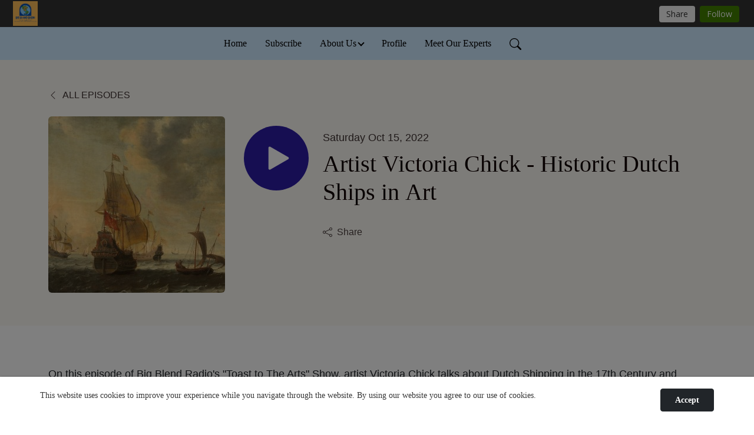

--- FILE ---
content_type: text/html; charset=UTF-8
request_url: https://bigblendradio.podbean.com/e/dutch-ships-art/
body_size: 8963
content:
<!DOCTYPE html>
<html  data-head-attrs=""  lang="en">
<head>
  <meta charset="UTF-8">
  <meta name="viewport" content="width=device-width, initial-scale=1.0">
  <meta name="mobile-web-app-capable" content="yes">
  <meta name="apple-mobile-web-app-status-bar-style" content="black">
  <meta name="theme-color" content="#ffffff">
  <link rel="stylesheet" href="https://cdnjs.cloudflare.com/ajax/libs/twitter-bootstrap/5.0.1/css/bootstrap.min.css" integrity="sha512-Ez0cGzNzHR1tYAv56860NLspgUGuQw16GiOOp/I2LuTmpSK9xDXlgJz3XN4cnpXWDmkNBKXR/VDMTCnAaEooxA==" crossorigin="anonymous" referrerpolicy="no-referrer" />
  <link rel="preconnect" href="https://fonts.googleapis.com">
  <link rel="preconnect" href="https://fonts.gstatic.com" crossorigin>
  <script type="module" crossorigin src="https://pbcdn1.podbean.com/fs1/user-site-dist/assets/index.1ad62341.js"></script>
    <link rel="modulepreload" href="https://pbcdn1.podbean.com/fs1/user-site-dist/assets/vendor.7a484e8a.js">
    <link rel="stylesheet" href="https://pbcdn1.podbean.com/fs1/user-site-dist/assets/index.d710f70e.css">
  <link rel="manifest" href="/user-site/manifest.webmanifest" crossorigin="use-credentials"><title>Artist Victoria Chick - Historic Dutch Ships in Art | Big Blend Radio</title><link rel="icon" href="https://mcdn.podbean.com/mf/web/ecpp9xkf57xkxn99/BIG_BLEND_RADIO_SHOWSaf7337df-9f8f-96fa-b4ce-55a9e79bcd13.jpg"><link rel="apple-touch-icon" href="https://mcdn.podbean.com/mf/web/ecpp9xkf57xkxn99/BIG_BLEND_RADIO_SHOWSaf7337df-9f8f-96fa-b4ce-55a9e79bcd13.jpg"><meta property="og:title" content="Artist Victoria Chick - Historic Dutch Ships in Art | Big Blend Radio"><meta property="og:image" content="https://d2bwo9zemjwxh5.cloudfront.net/ep-logo/pbblog10429541/copyduthc_-_Copy8f23s_1200x628.jpg?s=806d34e084a1eeb7a9b1ea9d38f71aba&amp;e=jpg"><meta property="og:type" content="article"><meta property="og:url" content="https://bigblendradio.podbean.com/e/dutch-ships-art/"><meta property="og:description" content="On this episode of Big Blend Radio&#39;s &quot;Toast to The Arts&quot; Show, artist Victoria Chick talks about Dutch Shipping in the 17th Century and how it influenced art. Read her article here: https://blendradioandtv.com/listing/the-art-of-pride-dutch-shipping-in-the-17th-century/Victoria Chick is a contemporary figurative artist and early 19th/20th century print collector based in Silver City, New Mexico. She appears on Big Blend Radio every 3rd Saturday. See her work: https://victoriachick.com/ "><meta name="description" content="On this episode of Big Blend Radio&#39;s &quot;Toast to The Arts&quot; Show, artist Victoria Chick talks about Dutch Shipping in the 17th Century and how it influenced art. Read her article here: https://blendradioandtv.com/listing/the-art-of-pride-dutch-shipping-in-the-17th-century/Victoria Chick is a contemporary figurative artist and early 19th/20th century print collector based in Silver City, New Mexico. She appears on Big Blend Radio every 3rd Saturday. See her work: https://victoriachick.com/ "><meta name="twitter:card" content="player"><meta name="twitter:site" content="@podbeancom"><meta name="twitter:url" content="https://bigblendradio.podbean.com/e/dutch-ships-art/"><meta name="twitter:title" content="Artist Victoria Chick - Historic Dutch Ships in Art | Big Blend Radio"><meta name="twitter:description" content="On this episode of Big Blend Radio&#39;s &quot;Toast to The Arts&quot; Show, artist Victoria Chick talks about Dutch Shipping in the 17th Century and how it influenced art. Read her article here: https://blendradioandtv.com/listing/the-art-of-pride-dutch-shipping-in-the-17th-century/Victoria Chick is a contemporary figurative artist and early 19th/20th century print collector based in Silver City, New Mexico. She appears on Big Blend Radio every 3rd Saturday. See her work: https://victoriachick.com/ "><meta name="twitter:image" content="https://d2bwo9zemjwxh5.cloudfront.net/ep-logo/pbblog10429541/copyduthc_-_Copy8f23s_1200x628.jpg?s=806d34e084a1eeb7a9b1ea9d38f71aba&amp;e=jpg"><meta name="twitter:player" content="https://www.podbean.com/player-v2/?i=s359g-12e8844&amp;square=1"><meta name="twitter:player:width" content="420"><meta name="twitter:player:height" content="420"><meta http-equiv="Content-Type" content="text/html; charset=UTF-8"><meta http-equiv="Content-Language" content="en-us"><meta name="generator" content="Podbean 3.2"><meta name="viewport" content="width=device-width, user-scalable=no, initial-scale=1.0, minimum-scale=1.0, maximum-scale=1.0"><meta name="author" content="PodBean Development"><meta name="Copyright" content="PodBean"><meta name="HandheldFriendly" content="True"><meta name="MobileOptimized" content="MobileOptimized"><meta name="robots" content="all"><meta name="twitter:app:id:googleplay" content="com.podbean.app.generic"><meta name="twitter:app:id:ipad" content="1484287462"><meta name="twitter:app:id:iphone" content="1484287462"><meta name="twitter:app:name:googleplay" content="Podbean Biz Podcast App"><meta name="twitter:app:name:ipad" content="Podbean Biz Podcast App"><meta name="twitter:app:name:iphone" content="Podbean Biz Podcast App"><script type="application/ld+json">{"@context":"https://schema.org/","@type":"PodcastEpisode","url":"/e/dutch-ships-art/","name":"Artist Victoria Chick - Historic Dutch Ships in Art","datePublished":"2022-10-15","description":"On this episode of Big Blend Radio's \"Toast to The Arts\" Show, artist Victoria Chick talks about Dutch Shipping in the 17th Century and how it influenced art. Read her article here: https://blendradioandtv.com/listing/the-art-of-pride-dutch-shipping-in-the-17th-century/Victoria Chick is a contemporary figurative artist and early 19th/20th century print collector based in Silver City, New Mexico. She appears on Big Blend Radio every 3rd Saturday. See her work: https://victoriachick.com/ ","associatedMedia":{"@type":"MediaObject","contentUrl":"https://mcdn.podbean.com/mf/web/sfzygr/VICTORIA_SHIPS_FINA_867qx.mp3"},"partOfSeries":{"@type":"PodcastSeries","name":"Big Blend Radio","url":"https://bigblendradio.podbean.com"}}</script><link type="application/rss+xml" rel="alternate" href="https://feed.podbean.com/bigblendradio/feed.xml" title="Big Blend Radio"><link rel="canonical" href="https://bigblendradio.podbean.com/e/dutch-ships-art/"><meta name="head:count" content="35"><link rel="modulepreload" crossorigin href="https://pbcdn1.podbean.com/fs1/user-site-dist/assets/episode.b821da30.js"><link rel="stylesheet" href="https://pbcdn1.podbean.com/fs1/user-site-dist/assets/episode.6d6d54b9.css"><link rel="modulepreload" crossorigin href="https://pbcdn1.podbean.com/fs1/user-site-dist/assets/HomeHeader.500f78d5.js"><link rel="stylesheet" href="https://pbcdn1.podbean.com/fs1/user-site-dist/assets/HomeHeader.f51f4f51.css"><link rel="modulepreload" crossorigin href="https://pbcdn1.podbean.com/fs1/user-site-dist/assets/HeadEpisode.60975439.js"><link rel="stylesheet" href="https://pbcdn1.podbean.com/fs1/user-site-dist/assets/HeadEpisode.72529506.css">
</head>
<body  data-head-attrs="" >
  <div id="app" data-server-rendered="true"><div class="main-page main-style-light" style="--font:Bookman;--secondaryFont:Helvetica;--playerColor:#2C1DA6;--playerColorRGB:44,29,166;--homeHeaderTextColor:#000000;--homeHeaderBackgroundColor:#ffffff;--pageHeaderTextColor:#110303;--pageHeaderBackgroundColor:#FCF9F4;"><!----><div loginurl="https://www.podbean.com/site/user/login?return=https%253A%252F%252Fbigblendradio.podbean.com%252Fe%252Fdutch-ships-art%252F&amp;rts=319e98653cda3f43e65353202d37a0540f1b6973" postname="dutch-ships-art"><div class="theme-elegant episode-detail d-flex flex-column h-100"><!--[--><div class="cc-navigation1 navigation" style="--navigationFontColor:#000000;--navigationBackgroundColor:#CEE9FF;"><nav class="navbar navbar-expand-lg"><div class="container justify-content-center"><div style="" class="nav-item search-icon list-unstyled"><button class="btn bg-transparent d-black d-lg-none border-0 nav-link text-dark px-2" type="button" title="Search"><svg xmlns="http://www.w3.org/2000/svg" width="20" height="20" fill="currentColor" class="bi bi-search" viewbox="0 0 16 16"><path d="M11.742 10.344a6.5 6.5 0 1 0-1.397 1.398h-.001c.03.04.062.078.098.115l3.85 3.85a1 1 0 0 0 1.415-1.414l-3.85-3.85a1.007 1.007 0 0 0-.115-.1zM12 6.5a5.5 5.5 0 1 1-11 0 5.5 5.5 0 0 1 11 0z"></path></svg></button></div><div class="h-search" style="display:none;"><input class="form-control shadow-sm rounded-pill border-0" title="Search" value="" type="text" placeholder="Search"><button type="button" class="btn bg-transparent border-0">Cancel</button></div><button class="navbar-toggler px-2" type="button" title="Navbar toggle" data-bs-toggle="collapse" data-bs-target="#navbarNav" aria-controls="navbarNav" aria-expanded="false" aria-label="Toggle navigation"><svg xmlns="http://www.w3.org/2000/svg" width="28" height="28" fill="currentColor" class="bi bi-list" viewbox="0 0 16 16"><path fill-rule="evenodd" d="M2.5 12a.5.5 0 0 1 .5-.5h10a.5.5 0 0 1 0 1H3a.5.5 0 0 1-.5-.5zm0-4a.5.5 0 0 1 .5-.5h10a.5.5 0 0 1 0 1H3a.5.5 0 0 1-.5-.5zm0-4a.5.5 0 0 1 .5-.5h10a.5.5 0 0 1 0 1H3a.5.5 0 0 1-.5-.5z"></path></svg></button><div class="collapse navbar-collapse" id="navbarNav"><ul class="navbar-nav" style=""><!--[--><li class="nav-item"><!--[--><a href="/" class="nav-link"><!--[-->Home<!--]--></a><!--]--></li><li class="nav-item"><!--[--><a target="_blank" rel="noopener noreferrer" class="nav-link" active-class="active" href="https://www.podbean.com/site/podcatcher/index/blog/PXr6nbUoduWK"><!--[-->Subscribe<!--]--></a><!--]--></li><li class="dropdown nav-item"><!--[--><a target="_blank" rel="noopener noreferrer" class="nav-link dropdown-toggle" data-bs-toggle="dropdown" active-class="active" role="button" aria-expanded="false" href="javascript:void();"><!--[-->About Us<!--]--></a><ul class="dropdown-menu"><!--[--><a href="/p/about-us/" class="dropdown-item"><!--[-->About Us<!--]--></a><!--]--></ul><!--]--></li><li class="nav-item"><!--[--><a target="_blank" rel="noopener noreferrer" class="nav-link" active-class="active" href="https://www.podbean.com/podcast-network/bigblendradionetwork"><!--[-->Profile<!--]--></a><!--]--></li><li class="nav-item"><!--[--><a target="_blank" rel="noopener noreferrer" class="nav-link" active-class="active" href="https://blendradioandtv.com/listing-category/experts-contributors/"><!--[-->Meet Our Experts<!--]--></a><!--]--></li><!--]--><!--[--><li style="" class="nav-item search-icon"><button class="btn bg-transparent border-0 nav-link" type="button" title="Search"><svg xmlns="http://www.w3.org/2000/svg" width="20" height="20" fill="currentColor" class="bi bi-search" viewbox="0 0 16 16"><path d="M11.742 10.344a6.5 6.5 0 1 0-1.397 1.398h-.001c.03.04.062.078.098.115l3.85 3.85a1 1 0 0 0 1.415-1.414l-3.85-3.85a1.007 1.007 0 0 0-.115-.1zM12 6.5a5.5 5.5 0 1 1-11 0 5.5 5.5 0 0 1 11 0z"></path></svg></button></li><!--]--></ul></div></div></nav></div><!----><!--]--><div class="common-content flex-shrink-0"><!--[--><!----><div class="episode-detail-top pt-5 pb-5"><div class="container"><nav><ol class="breadcrumb"><li class="breadcrumb-item"><a href="/" class="text-uppercase fw-light"><!--[--><svg xmlns="http://www.w3.org/2000/svg" width="16" height="16" fill="currentColor" class="bi bi-chevron-left" viewbox="0 0 16 16"><path fill-rule="evenodd" d="M11.354 1.646a.5.5 0 0 1 0 .708L5.707 8l5.647 5.646a.5.5 0 0 1-.708.708l-6-6a.5.5 0 0 1 0-.708l6-6a.5.5 0 0 1 .708 0z"></path></svg> All Episodes<!--]--></a></li></ol></nav><div class="episode-content"><div class="border-0 d-md-flex mt-4 mb-2 list"><img class="me-md-3 episode-logo" alt="Artist Victoria Chick - Historic Dutch Ships in Art" src="https://pbcdn1.podbean.com/imglogo/ep-logo/pbblog10429541/copyduthc_-_Copy8f23s_300x300.jpg" loading="lazy"><div class="card-body position-relative d-flex pt-4"><button class="btn btn-link rounded-circle play-button me-4" type="button" title="Play Artist Victoria Chick - Historic Dutch Ships in Art"><svg t="1622017593702" class="icon icon-play text-white" fill="currentColor" viewbox="0 0 1024 1024" version="1.1" xmlns="http://www.w3.org/2000/svg" p-id="12170" width="30" height="30"><path d="M844.704269 475.730473L222.284513 116.380385a43.342807 43.342807 0 0 0-65.025048 37.548353v718.692951a43.335582 43.335582 0 0 0 65.025048 37.541128l622.412531-359.342864a43.357257 43.357257 0 0 0 0.007225-75.08948z" fill="" p-id="12171"></path></svg></button><div><p class="e-date pt-1 mb-2"><!----><span class="episode-date">Saturday Oct 15, 2022</span></p><h1 class="card-title e-title text-three-line fs-50">Artist Victoria Chick - Historic Dutch Ships in Art</h1><div class="cc-post-toolbar pt-4"><ul class="list-unstyled d-flex mb-0 row gx-5 p-0"><!----><!----><li class="col-auto"><button class="border-0 p-0 bg-transparent row gx-1 align-items-center" title="Share" data-bs-toggle="modal" data-bs-target="#shareModal"><svg xmlns="http://www.w3.org/2000/svg" width="16" height="16" fill="currentColor" class="bi bi-share col-auto" viewbox="0 0 16 16"><path d="M13.5 1a1.5 1.5 0 1 0 0 3 1.5 1.5 0 0 0 0-3zM11 2.5a2.5 2.5 0 1 1 .603 1.628l-6.718 3.12a2.499 2.499 0 0 1 0 1.504l6.718 3.12a2.5 2.5 0 1 1-.488.876l-6.718-3.12a2.5 2.5 0 1 1 0-3.256l6.718-3.12A2.5 2.5 0 0 1 11 2.5zm-8.5 4a1.5 1.5 0 1 0 0 3 1.5 1.5 0 0 0 0-3zm11 5.5a1.5 1.5 0 1 0 0 3 1.5 1.5 0 0 0 0-3z"></path></svg><span class="text-gray item-name col-auto">Share</span></button></li></ul></div></div></div></div></div></div></div><!--]--><!----><!----><div class="episode-detail-bottom container"><div class="episode-content"><div class="border-0 d-flex  list"><div class="card-body ps-0 pt-5 pb-5"><p class="e-description card-text text-dark"><p>On this episode of Big Blend Radio's "Toast to The Arts" Show, artist Victoria Chick talks about Dutch Shipping in the 17th Century and how it influenced art. Read her article here: <a href="https://blendradioandtv.com/listing/the-art-of-pride-dutch-shipping-in-the-17th-century/" target="_blank" rel="noreferrer noopener">https://blendradioandtv.com/listing/the-art-of-pride-dutch-shipping-in-the-17th-century/</a><br /><br />Victoria Chick is a contemporary figurative artist and early 19th/20th century print collector based in Silver City, New Mexico. She appears on Big Blend Radio every 3rd Saturday. See her work: <a href="https://victoriachick.com/%C2%A0" target="_blank" rel="noreferrer noopener">https://victoriachick.com/ </a></p></p></div></div></div></div><!----><div class="episode-detail-bottom container"><div class="pb-2"><div class="cc-comments"><div class="comment-title">Comment (0) </div><!----><div class="content empty-content text-center"><svg xmlns="http://www.w3.org/2000/svg" width="16" height="16" fill="currentColor" class="bi bi-chat-left-text" viewbox="0 0 16 16"><path d="M14 1a1 1 0 0 1 1 1v8a1 1 0 0 1-1 1H4.414A2 2 0 0 0 3 11.586l-2 2V2a1 1 0 0 1 1-1h12zM2 0a2 2 0 0 0-2 2v12.793a.5.5 0 0 0 .854.353l2.853-2.853A1 1 0 0 1 4.414 12H14a2 2 0 0 0 2-2V2a2 2 0 0 0-2-2H2z"></path><path d="M3 3.5a.5.5 0 0 1 .5-.5h9a.5.5 0 0 1 0 1h-9a.5.5 0 0 1-.5-.5zM3 6a.5.5 0 0 1 .5-.5h9a.5.5 0 0 1 0 1h-9A.5.5 0 0 1 3 6zm0 2.5a.5.5 0 0 1 .5-.5h5a.5.5 0 0 1 0 1h-5a.5.5 0 0 1-.5-.5z"></path></svg><p class="pt-3">No comments yet. Be the first to say something!</p></div></div></div></div></div><!--[--><footer class="cc-footer2 footer mt-auto" style="--footerFontColor:#ffffff;--footerBackgroundColor:#000000;"><div class="container text-center"><ul class="row gx-4 social-icon-content list-unstyled d-flex justify-content-center mb-0"><!----><!----><!----><!----><!----></ul><div class="right-content"><p class="mb-0 pt-3">Big Blend Radio and Magazines</p><!----></div></div></footer><div class="after-footer"></div><!----><!--]--></div></div><!----><!----><!----><div style="display:none;">Version: 20241125</div></div></div>

<script>window.__INITIAL_STATE__="{\"store\":{\"baseInfo\":{\"podcastTitle\":\"Big Blend Radio\",\"slug\":\"bigblendradio\",\"podcastDescription\":\"Viva Variety! Hosted by Nancy J. Reid and Lisa D. Smith, the mother-daughter travel team and publishers of Big Blend Magazines, Big Blend Radio educates, entertains and inspires! Topics include: Music, Books & The Arts; Travel & Recreation; Food & Drink; National Parks & Public Lands; History & Culture; Nature & Environment; Home & Garden; Family & Education; Business & Career; and much more!\",\"podcastLogo\":\"https:\u002F\u002Fpbcdn1.podbean.com\u002Fimglogo\u002Fimage-logo\u002F10429541\u002FBIG_BLEND_RADIO_SHOWSbty31.jpg\",\"podcastShareLogo\":\"https:\u002F\u002Fd2bwo9zemjwxh5.cloudfront.net\u002Fimage-logo\u002F10429541\u002FBIG_BLEND_RADIO_SHOWSbty31_1200x628.jpg?s=66114d25a5f5e6fe9b8a5cec360cc630&e=jpg\",\"podcastUrl\":\"https:\u002F\u002Fbigblendradio.podbean.com\",\"podcastCanSearched\":true,\"feedUrl\":\"https:\u002F\u002Ffeed.podbean.com\u002Fbigblendradio\u002Ffeed.xml\",\"theme\":\"elegant\",\"podcastDeepLink\":\"https:\u002F\u002Fwww.podbean.com\u002Fpw\u002Fpbblog-t58ry-9f2465?from=usersite\",\"removePodbeanBranding\":\"yes\",\"brandingLogo\":\"http:\u002F\u002Fimglogo.podbean.com\u002FcompanyLogo\u002F10431284\u002FBIG_BLEND_RADIO_SHOWS8fb4c255-166b-1051-a5df-c27127649b72_mk4gw.jpg\",\"timeZone\":{\"timeZoneId\":15,\"gmtAdjustment\":\"GMT-05:00\",\"useDaylightTime\":1,\"value\":-5,\"text\":\"(GMT-05:00) Eastern Time (US & Canada)\",\"daylightStartTime\":\"Second Sunday Of March +2 Hours\",\"daylightEndTime\":\"First Sunday Of November +2 Hours\",\"timezone\":\"America\u002FNew_York\"},\"podcastDownloads\":null,\"totalEpisodes\":3693,\"showComments\":true,\"iOSAppDownloadLink\":null,\"customizeCssUrl\":null,\"androidAppDownloadLink\":null,\"showPostShare\":true,\"showLike\":false,\"author\":\"Big Blend Radio Network\",\"enableEngagementStats\":true,\"shareEmbedLink\":\"https:\u002F\u002Fadmin5.podbean.com\u002Fembed.html?id=pbblog-t58ry-9f2465-playlist\",\"language\":\"en\",\"sensitivitySessionExpireTime\":3600,\"podcastApps\":[{\"name\":\"Apple Podcasts\",\"link\":\"https:\u002F\u002Fpodcasts.apple.com\u002Fus\u002Fpodcast\u002Fbig-blend-radio\u002Fid1483121530\",\"image\":\"https:\u002F\u002Fpbcdn1.podbean.com\u002Ffs1\u002Fsite\u002Fimages\u002Fadmin5\u002Fapple-podcast.png\",\"title\":null},{\"name\":\"YouTube\",\"link\":\"https:\u002F\u002Fwww.youtube.com\u002Fchannel\u002FUC0V_VU5ZOQ9qLGNRAKbZCVQ\",\"image\":\"https:\u002F\u002Fpbcdn1.podbean.com\u002Ffs1\u002Fsite\u002Fimages\u002Fadmin5\u002Fyoutube_logo.png\",\"title\":null},{\"name\":\"Podbean App\",\"link\":\"https:\u002F\u002Fwww.podbean.com\u002Fpw\u002Fpbblog-t58ry-9f2465?from=usersite\",\"image\":\"https:\u002F\u002Fpbcdn1.podbean.com\u002Ffs1\u002Fsite\u002Fimages\u002Fadmin5\u002Fpodbean-app.png\",\"title\":null},{\"name\":\"Spotify\",\"link\":\"https:\u002F\u002Fopen.spotify.com\u002Fshow\u002F0e4mXL2hRFWPloGXWc7gxA\",\"image\":\"https:\u002F\u002Fpbcdn1.podbean.com\u002Ffs1\u002Fsite\u002Fimages\u002Fadmin5\u002Fspotify.png\",\"title\":null},{\"name\":\"Amazon Music\",\"link\":\"https:\u002F\u002Fmusic.amazon.com\u002Fpodcasts\u002Feb7285dd-baa7-422e-b5b5-301fc4d6f4d0\u002Fbig-blend-radio\",\"image\":\"https:\u002F\u002Fpbcdn1.podbean.com\u002Ffs1\u002Fsite\u002Fimages\u002Fadmin5\u002FAmazonMusic.png\",\"title\":null},{\"name\":\"iHeartRadio\",\"link\":\"https:\u002F\u002Fwww.iheart.com\u002Fpodcast\u002F269-big-blend-radio-76598139\u002F\",\"image\":\"https:\u002F\u002Fpbcdn1.podbean.com\u002Ffs1\u002Fsite\u002Fimages\u002Fadmin5\u002FiHeartRadio.png\",\"title\":null},{\"name\":\"PlayerFM\",\"link\":\"https:\u002F\u002Fplayer.fm\u002Fseries\u002Fbig-blend-radio-2857671\",\"image\":\"https:\u002F\u002Fpbcdn1.podbean.com\u002Ffs1\u002Fsite\u002Fimages\u002Fadmin5\u002FPlayerFM.png\",\"title\":null},{\"name\":\"Listen Notes\",\"link\":\"https:\u002F\u002Fwww.listennotes.com\u002Fpodcasts\u002Fbig-blend-radio-big-blend-variety-talk-radio-2PZUk4yoO5d\u002F\",\"image\":\"https:\u002F\u002Fpbcdn1.podbean.com\u002Ffs1\u002Fsite\u002Fimages\u002Fadmin5\u002FListenNotes.png\",\"title\":null},{\"name\":\"BoomPlay\",\"link\":\"https:\u002F\u002Fwww.boomplaymusic.com\u002Fpodcasts\u002F96615\",\"image\":\"https:\u002F\u002Fpbcdn1.podbean.com\u002Ffs1\u002Fsite\u002Fimages\u002Fadmin5\u002FBoomPlay.png\",\"title\":null}],\"components\":{\"base\":[{\"id\":\"MainStyle\",\"val\":\"light\"},{\"id\":\"Font\",\"val\":\"Bookman\"},{\"id\":\"SecondaryFont\",\"val\":\"Helvetica\"},{\"id\":\"PlayerColor\",\"val\":\"#2C1DA6\"},{\"id\":\"PlayerStyle\",\"val\":\"player1\"},{\"id\":\"PlayerWave\",\"val\":\"show\"},{\"id\":\"Favicon\",\"val\":\"https:\u002F\u002Fmcdn.podbean.com\u002Fmf\u002Fweb\u002Fecpp9xkf57xkxn99\u002FBIG_BLEND_RADIO_SHOWSaf7337df-9f8f-96fa-b4ce-55a9e79bcd13.jpg\"},{\"id\":\"CookiesNotice\",\"val\":\"show\"},{\"id\":\"CookiesNoticeContent\",\"val\":\"\u003Cp\u003EThis website uses cookies to improve your experience while you navigate through the website. By using our website you agree to our use of cookies.\u003C\u002Fp\u003E\"},{\"id\":\"EpisodePageListenOn\",\"val\":\"hide\"},{\"id\":\"EpisodePageCustomizeComponent\",\"val\":\"hide\"}],\"home-header\":[{\"id\":\"HomeHeaderTextColor\",\"val\":\"#000000\"},{\"id\":\"HomeHeaderBackgroundColor\",\"val\":\"#ffffff\"}],\"page-header\":[{\"id\":\"PageHeaderTextColor\",\"val\":\"#110303\"},{\"id\":\"PageHeaderBackgroundColor\",\"val\":\"#FCF9F4\"}],\"episode-list\":[{\"id\":\"EpisodeListType\",\"val\":\"grid\"},{\"id\":\"EpisodesPerPage\",\"val\":8},{\"id\":\"EpisodeStats\",\"val\":\"hide\"}],\"navigation\":[{\"id\":\"NavigationFontColor\",\"val\":\"#000000\"},{\"id\":\"NavigationBackgroundColor\",\"val\":\"#CEE9FF\"},{\"id\":\"NavigationSearch\",\"val\":\"show\"},{\"id\":\"NavigationLinks\",\"val\":[{\"id\":\"Home\",\"type\":\"Link\",\"value\":\"\u002F\",\"text\":\"Home\",\"subitems\":[]},{\"id\":\"Subscribe\",\"type\":\"Link\",\"value\":\"https:\u002F\u002Fwww.podbean.com\u002Fsite\u002Fpodcatcher\u002Findex\u002Fblog\u002FPXr6nbUoduWK\",\"text\":\"Subscribe\",\"subitems\":[]},{\"id\":\"c73ee189-16f0-7dd6-32f7-c22fe535ec9f\",\"type\":\"Pages\",\"value\":\"\",\"text\":\"About Us\",\"subitems\":[]},{\"id\":\"6dc1b200-b2a0-be4a-bacf-515339fdcc02\",\"type\":\"Link\",\"value\":\"https:\u002F\u002Fwww.podbean.com\u002Fpodcast-network\u002Fbigblendradionetwork\",\"text\":\"Profile\",\"subitems\":[]},{\"id\":\"4db03703-5f3c-6ad5-14d7-287ee9c6501c\",\"type\":\"Link\",\"value\":\"https:\u002F\u002Fblendradioandtv.com\u002Flisting-category\u002Fexperts-contributors\u002F\",\"text\":\"Meet Our Experts\",\"subitems\":[]}]}],\"footer\":[{\"id\":\"FooterType\",\"val\":\"Footer2\"},{\"id\":\"FooterFontColor\",\"val\":\"#ffffff\"},{\"id\":\"FooterBackgroundColor\",\"val\":\"#000000\"},{\"id\":\"FooterCopyright\",\"val\":\"Big Blend Radio and Magazines\"},{\"id\":\"SocialMediaLinks\",\"val\":{\"facebook_username\":\"\",\"twitter_username\":\"\",\"instagram_username\":\"\",\"youtube_username\":\"\",\"linkedin_username\":\"\"}}],\"customize-container1\":[{\"id\":\"ComponentText-ddd8691c-cc47-f3cc-eb57-b18bb0c7ecbf\",\"val\":{\"ComponentFontColor\":\"#000000\",\"ComponentBackgroundColor\":\"#D7EBF6\",\"ComponentContent\":\"\u003Cdiv style=\\\"text-align: center;\\\"\u003E\\n\u003Ch2\u003E\u003Cspan style=\\\"font-family:helvetica;\\\"\u003E\u003Cspan style=\\\"font-size:14pt;\\\"\u003EBig Blend Radio broadcasts new episodes from our network of shows daily.\u003Cbr \u002F\u003EListen \u002F watch then or on-demand from the episode list below or from one of your other favorite outlets:\u003Cbr \u002F\u003E\u003Cstrong\u003E\u003Cspan style=\\\"font-size:12pt;\\\"\u003E\u003Ca href=\\\"https:\u002F\u002Fbigblendradio.podbean.com\u002F\\\"\u003EPodbean App\u003C\u002Fa\u003E    \u003Ca href=\\\"https:\u002F\u002Fwww.youtube.com\u002Fchannel\u002FUC0V_VU5ZOQ9qLGNRAKbZCVQ\\\"\u003EYouTube\u003C\u002Fa\u003E    \u003Ca href=\\\"https:\u002F\u002Fopen.spotify.com\u002Fshow\u002F0e4mXL2hRFWPloGXWc7gxA\\\"\u003ESpotify\u003C\u002Fa\u003E   \u003Ca href=\\\"https:\u002F\u002Fpodcasts.apple.com\u002Fus\u002Fpodcast\u002Fbig-blend-radio\u002Fid1483121530\\\"\u003EApple\u003C\u002Fa\u003E \u003C\u002Fspan\u003E\u003C\u002Fstrong\u003E\u003C\u002Fspan\u003E\u003Cstrong\u003E\u003Cspan style=\\\"font-size:12pt;\\\"\u003E \u003Ca href=\\\"https:\u002F\u002Fwww.iheart.com\u002Fpodcast\u002F269-big-blend-radio-76598139\u002F\\\"\u003EiHeartRadio\u003C\u002Fa\u003E  \u003Ca href=\\\"https:\u002F\u002Fplayer.fm\u002Fseries\u002Fbig-blend-radio-2857671\\\"\u003EPlayer.fm \u003C\u002Fa\u003E\u003C\u002Fspan\u003E\u003C\u002Fstrong\u003E\u003C\u002Fspan\u003E\u003Cspan style=\\\"font-family:helvetica;\\\"\u003E\u003Cstrong\u003E\u003Cspan style=\\\"font-size:12pt;\\\"\u003E\u003Ca href=\\\"https:\u002F\u002Fsoundcloud.com\u002Fbigblendradio\\\"\u003ESoundCloud \u003C\u002Fa\u003E\u003C\u002Fspan\u003E\u003C\u002Fstrong\u003E\u003Cstrong\u003E\u003Cspan style=\\\"font-size:12pt;\\\"\u003E   \u003C\u002Fspan\u003E\u003C\u002Fstrong\u003E\u003Cstrong\u003E\u003Cspan style=\\\"font-size:12pt;\\\"\u003E\u003Ca href=\\\"https:\u002F\u002Ftunein.com\u002Fpodcasts\u002FMedia--Entertainment-Podcasts\u002FBig-Blend-Radio-p512309\u002F\\\"\u003ETuneIn\u003C\u002Fa\u003E   \u003Ca href=\\\"https:\u002F\u002Fwww.audible.com\u002Fpd\u002FBig-Blend-Radio-Podcast\u002FB08K568XGP\\\"\u003EAudible\u003C\u002Fa\u003E   \u003Ca href=\\\"https:\u002F\u002Fwww.pandora.com\u002Fpodcast\u002Fbig-blend-radio\u002FPC:61414\\\"\u003EPandora\u003C\u002Fa\u003E   \u003Ca href=\\\"https:\u002F\u002Fwww.mixcloud.com\u002Fbigblendlisa\u002F\\\"\u003EMixCloud  \u003C\u002Fa\u003E\u003C\u002Fspan\u003E\u003C\u002Fstrong\u003E\u003C\u002Fspan\u003E\u003C\u002Fh2\u003E\\n\u003C\u002Fdiv\u003E\"}}],\"customize-container2\":[{\"id\":\"ComponentImageText-0fa85c13-5ef2-b031-4948-4dc48de91cf5\",\"val\":{\"ComponentFontColor\":\"#000000\",\"ComponentBackgroundColor\":\"#D4EBFD\",\"ComponentImage\":\"https:\u002F\u002Fmcdn.podbean.com\u002Fmf\u002Fweb\u002F4nzccyxwzxrpckhs\u002FBIG_BLEND_RADIO_SHOWS7f7cd7cb-ad70-2057-0370-f1285928e6d9.jpg\",\"ComponentContent\":\"\u003Cdiv style=\\\"text-align: center;\\\"\u003E\\n\u003Ch2\u003E\u003Cspan style=\\\"font-family:helvetica;\\\"\u003E BIG BLEND RADIO\u003C\u002Fspan\u003E  \u003C\u002Fh2\u003E\\n\u003Cp\u003E\u003Cstrong\u003EViva Variety, the Spice that Adds Quality to Life! \u003C\u002Fstrong\u003E\u003C\u002Fp\u003E\\n\u003Cp\u003EThis is the place to catch up with all the new episodes from the \u003Ca title=\\\"Big Blend Radio Network\\\" href=\\\"https:\u002F\u002Fwww.podbean.com\u002Fpodcast-network\u002Fbigblendradionetwork\\\" target=\\\"_blank\\\" rel=\\\"noreferrer noopener\\\"\u003E\u003Cstrong\u003E\u003Cem\u003EBig Blend Radio Network\u003C\u002Fem\u003E\u003C\u002Fstrong\u003E\u003C\u002Fa\u003E of podcasts. There's something for everyone, and something new to listen to every day with topics that include Music, Books &amp; The Arts; Travel &amp; Recreation; Food &amp; Drink; National Parks &amp; Public Lands; History &amp; Culture; Nature &amp; Environment; Home &amp; Garden; Family &amp; Education; Business &amp; Career; and much more.\u003Cbr \u002F\u003E\u003Cbr \u002F\u003EBig Blend Radio podcasts are hosted and produced by Nancy J. Reid and Lisa D. Smith, the mother-daughter publishing team behind Big Blend Magazines, and full-time travelers on the Love Your Parks Tour.\u003Cbr \u002F\u003E\u003Cbr \u002F\u003ESubscribe to the \u003Ca title=\\\"Big Weekly Blend e-Newsletter\\\" href=\\\"https:\u002F\u002Fblendradioandtv.com\u002Flisting\u002Fjoin-us\u002F\\\" target=\\\"_blank\\\" rel=\\\"noreferrer noopener\\\"\u003E\u003Cem\u003E\u003Cstrong\u003EBig Weekly Blend e-Newsletter\u003C\u002Fstrong\u003E\u003C\u002Fem\u003E\u003C\u002Fa\u003E to get the latest articles, recipes, podcasts and magazines, and visit \u003Ca title=\\\"BlendRadioandTV.com\\\" href=\\\"https:\u002F\u002Fblendradioandtv.com\u002F\\\" target=\\\"_blank\\\" rel=\\\"noreferrer noopener\\\"\u003E\u003Cstrong\u003E\u003Cem\u003EBlendRadioandTV.com\u003C\u002Fem\u003E\u003C\u002Fstrong\u003E\u003C\u002Fa\u003E and \u003Ca title=\\\"NationalParkTraveling.com\\\" href=\\\"https:\u002F\u002Fnationalparktraveling.com\u002F\\\" target=\\\"_blank\\\" rel=\\\"noreferrer noopener\\\"\u003E\u003Cem\u003E\u003Cstrong\u003ENationalParkTraveling.com.\u003C\u002Fstrong\u003E\u003C\u002Fem\u003E\u003C\u002Fa\u003E\u003Cbr \u002F\u003E\u003Cbr \u002F\u003EFollow Big Blend Radio on Social Media: \u003Ca title=\\\"Twitter (X)\\\" href=\\\"https:\u002F\u002Ftwitter.com\u002Fbigblendmag\\\" target=\\\"_blank\\\" rel=\\\"noreferrer noopener\\\"\u003E\u003Cstrong\u003E\u003Cem\u003ETwitter (X)\u003C\u002Fem\u003E\u003C\u002Fstrong\u003E\u003C\u002Fa\u003E, \u003Ca title=\\\"Facebook\\\" href=\\\"https:\u002F\u002Fwww.facebook.com\u002Fbigblendradiomags\\\" target=\\\"_blank\\\" rel=\\\"noreferrer noopener\\\"\u003E\u003Cstrong\u003E\u003Cem\u003EFacebook\u003C\u002Fem\u003E\u003C\u002Fstrong\u003E\u003C\u002Fa\u003E, \u003Ca title=\\\"Instagram\\\" href=\\\"https:\u002F\u002Fwww.instagram.com\u002Fbigblendradiotv\u002F\\\" target=\\\"_blank\\\" rel=\\\"noreferrer noopener\\\"\u003E\u003Cstrong\u003E\u003Cem\u003EInstagram\u003C\u002Fem\u003E\u003C\u002Fstrong\u003E\u003C\u002Fa\u003E, \u003Cspan style=\\\"font-family:helvetica;\\\"\u003E\u003Ca title=\\\"LinkedIn\\\" href=\\\"https:\u002F\u002Fwww.linkedin.com\u002Fin\u002Fbigblendmagazines\u002F\\\" target=\\\"_blank\\\" rel=\\\"noreferrer noopener\\\"\u003E\u003Cem\u003E\u003Cstrong\u003ELinkedIn\u003C\u002Fstrong\u003E\u003C\u002Fem\u003E\u003C\u002Fa\u003E\u003C\u002Fspan\u003E, \u003Ca title=\\\"Pinterest\\\" href=\\\"https:\u002F\u002Fwww.pinterest.com\u002Fbigblendmag\u002F\\\" target=\\\"_blank\\\" rel=\\\"noreferrer noopener\\\"\u003E\u003Cstrong\u003E\u003Cem\u003EPinterest\u003C\u002Fem\u003E\u003C\u002Fstrong\u003E\u003C\u002Fa\u003E.\u003C\u002Fp\u003E\\n\u003C\u002Fdiv\u003E\"}}]},\"allLinks\":[{\"id\":\"Pages-d925200a573f5737bf05aa1ab7ce6399\",\"type\":\"Link\",\"value\":\"\u002Fp\u002Fabout-us\u002F\",\"text\":\"About Us\",\"subitems\":[]}],\"mainStylesDefaultSettings\":null,\"defaultCustomizeComponents\":null,\"scripts\":[],\"metas\":null,\"appConfig\":{\"package\":\"com.podbean.app.generic\",\"app_store_id\":1484287462,\"app_name\":\"Podbean Biz Podcast App\",\"scheme\":\"enterprise-podbean-com\"},\"customizeCss\":null,\"canEditCss\":null,\"enableJsCodeInCustomizeContent\":false,\"enabledIframeCodeInCustomizeContent\":true,\"sectionMaxCount\":10,\"enableEditorLink\":true,\"enableEditCookiesNotice\":true,\"siteRedirectToFeed\":false,\"podcatcherRssUrl\":null,\"showFeed\":true,\"showTopBar\":true,\"enableWebSiteLike\":false,\"organizationName\":\"Big Blend Radio\",\"organizationPageLink\":\"https:\u002F\u002Fwww.podbean.com\u002Fpodcast-network\u002Fbigblendradionetwork\"},\"backToListUrl\":\"\u002F\",\"tinymceLoaded\":false,\"listEpisodes\":[],\"userLikedEpisodes\":[],\"userLikeCheckedEpisodes\":[],\"topBarIframeLoaded\":false,\"listTotalCount\":0,\"listTotalPage\":0,\"listPage\":0,\"listType\":\"all\",\"listValue\":\"\",\"listName\":\"\",\"pageLoading\":false,\"apiBaseUrl\":\"https:\u002F\u002Fbigblendradio.podbean.com\",\"apiV2BaseUrl\":\"\",\"apiCommonParams\":{\"t\":\"695526b5\",\"clientSignature\":\"ab07d0b23c43ee1b086b9edf67c95ebe\",\"u\":null,\"customizing\":null},\"apiCommonHeaders\":{},\"comments\":[],\"commentsTotalCount\":0,\"commentsTotalPage\":0,\"commentsPage\":1,\"commentEpisodeId\":\"pb19826756-s359g\",\"episode\":{\"id\":\"pb19826756\",\"idTag\":\"s359g\",\"title\":\"Artist Victoria Chick - Historic Dutch Ships in Art\",\"logo\":\"https:\u002F\u002Fpbcdn1.podbean.com\u002Fimglogo\u002Fep-logo\u002Fpbblog10429541\u002Fcopyduthc_-_Copy8f23s_300x300.jpg\",\"shareLogo\":\"https:\u002F\u002Fd2bwo9zemjwxh5.cloudfront.net\u002Fep-logo\u002Fpbblog10429541\u002Fcopyduthc_-_Copy8f23s_1200x628.jpg?s=806d34e084a1eeb7a9b1ea9d38f71aba&e=jpg\",\"largeLogo\":\"https:\u002F\u002Fpbcdn1.podbean.com\u002Fimglogo\u002Fep-logo\u002Fpbblog10429541\u002Fcopyduthc_-_Copy8f23s.jpg\",\"previewContent\":null,\"content\":\"\u003Cp\u003EOn this episode of Big Blend Radio's \\\"Toast to The Arts\\\" Show, artist Victoria Chick talks about Dutch Shipping in the 17th Century and how it influenced art. Read her article here: \u003Ca href=\\\"https:\u002F\u002Fblendradioandtv.com\u002Flisting\u002Fthe-art-of-pride-dutch-shipping-in-the-17th-century\u002F\\\" target=\\\"_blank\\\" rel=\\\"noreferrer noopener\\\"\u003Ehttps:\u002F\u002Fblendradioandtv.com\u002Flisting\u002Fthe-art-of-pride-dutch-shipping-in-the-17th-century\u002F\u003C\u002Fa\u003E\u003Cbr \u002F\u003E\u003Cbr \u002F\u003EVictoria Chick is a contemporary figurative artist and early 19th\u002F20th century print collector based in Silver City, New Mexico. She appears on Big Blend Radio every 3rd Saturday. See her work: \u003Ca href=\\\"https:\u002F\u002Fvictoriachick.com\u002F%C2%A0\\\" target=\\\"_blank\\\" rel=\\\"noreferrer noopener\\\"\u003Ehttps:\u002F\u002Fvictoriachick.com\u002F \u003C\u002Fa\u003E\u003C\u002Fp\u003E\",\"publishTimestamp\":1665874800,\"duration\":1903,\"mediaUrl\":\"https:\u002F\u002Fmcdn.podbean.com\u002Fmf\u002Fweb\u002Fsfzygr\u002FVICTORIA_SHIPS_FINA_867qx.mp3\",\"mediaType\":\"audio\u002Fmpeg\",\"shareLink\":\"https:\u002F\u002Fadmin5.podbean.com\u002Fembed.html?id=pb-s359g-12e8844\",\"likedCount\":null,\"deepLink\":\"https:\u002F\u002Fwww.podbean.com\u002Few\u002Fpb-s359g-12e8844\",\"transcriptUrl\":null,\"permalink\":\"\u002Fe\u002Fdutch-ships-art\u002F\",\"downloadLink\":null,\"fallbackResource\":null,\"fallbackResourceMimetype\":null,\"downloadCount\":0,\"status\":\"publish\",\"hasMoreContent\":false,\"chaptersUrl\":null,\"explicit\":false},\"episodeShareLink\":null,\"deepLink\":\"https:\u002F\u002Fwww.podbean.com\u002Few\u002Fpb-s359g-12e8844\",\"playlist\":{\"episodes\":[],\"current\":0,\"start\":0,\"stop\":0,\"playing\":true,\"playerLoading\":true,\"playbackRate\":1,\"playbackRateIndex\":1,\"volume\":1},\"toasts\":[],\"confirm\":null,\"customizeEditorFormZIndex\":999,\"lastRequestTime\":null,\"validateChangesOnBeforeunload\":true,\"windowWidth\":1000,\"VITE_FS1_CDN_URL_PREFIX\":\"https:\u002F\u002Fpbcdn1.podbean.com\u002Ffs1\",\"reloadStats\":false,\"userIdEncrypted\":null,\"userProfilePicture\":null,\"username\":null,\"isVerified\":false,\"loadUserInfo\":false,\"loginUrl\":\"https:\u002F\u002Fwww.podbean.com\u002Fsite\u002Fuser\u002Flogin?return=https%253A%252F%252Fbigblendradio.podbean.com%252Fe%252Fdutch-ships-art%252F&rts=319e98653cda3f43e65353202d37a0540f1b6973\",\"recaptchaV3Loaded\":false,\"recaptchaV2Loaded\":false,\"likesLoaded\":false,\"commentLikeMap\":{},\"commentOffset\":0,\"widgetCommentsLoaded\":false},\"episode\":{\"id\":\"pb19826756\",\"idTag\":\"s359g\",\"title\":\"Artist Victoria Chick - Historic Dutch Ships in Art\",\"logo\":\"https:\u002F\u002Fpbcdn1.podbean.com\u002Fimglogo\u002Fep-logo\u002Fpbblog10429541\u002Fcopyduthc_-_Copy8f23s_300x300.jpg\",\"shareLogo\":\"https:\u002F\u002Fd2bwo9zemjwxh5.cloudfront.net\u002Fep-logo\u002Fpbblog10429541\u002Fcopyduthc_-_Copy8f23s_1200x628.jpg?s=806d34e084a1eeb7a9b1ea9d38f71aba&e=jpg\",\"largeLogo\":\"https:\u002F\u002Fpbcdn1.podbean.com\u002Fimglogo\u002Fep-logo\u002Fpbblog10429541\u002Fcopyduthc_-_Copy8f23s.jpg\",\"previewContent\":null,\"content\":\"\u003Cp\u003EOn this episode of Big Blend Radio's \\\"Toast to The Arts\\\" Show, artist Victoria Chick talks about Dutch Shipping in the 17th Century and how it influenced art. Read her article here: \u003Ca href=\\\"https:\u002F\u002Fblendradioandtv.com\u002Flisting\u002Fthe-art-of-pride-dutch-shipping-in-the-17th-century\u002F\\\" target=\\\"_blank\\\" rel=\\\"noreferrer noopener\\\"\u003Ehttps:\u002F\u002Fblendradioandtv.com\u002Flisting\u002Fthe-art-of-pride-dutch-shipping-in-the-17th-century\u002F\u003C\u002Fa\u003E\u003Cbr \u002F\u003E\u003Cbr \u002F\u003EVictoria Chick is a contemporary figurative artist and early 19th\u002F20th century print collector based in Silver City, New Mexico. She appears on Big Blend Radio every 3rd Saturday. See her work: \u003Ca href=\\\"https:\u002F\u002Fvictoriachick.com\u002F%C2%A0\\\" target=\\\"_blank\\\" rel=\\\"noreferrer noopener\\\"\u003Ehttps:\u002F\u002Fvictoriachick.com\u002F \u003C\u002Fa\u003E\u003C\u002Fp\u003E\",\"publishTimestamp\":1665874800,\"duration\":1903,\"mediaUrl\":\"https:\u002F\u002Fmcdn.podbean.com\u002Fmf\u002Fweb\u002Fsfzygr\u002FVICTORIA_SHIPS_FINA_867qx.mp3\",\"mediaType\":\"audio\u002Fmpeg\",\"shareLink\":\"https:\u002F\u002Fadmin5.podbean.com\u002Fembed.html?id=pb-s359g-12e8844\",\"likedCount\":null,\"deepLink\":\"https:\u002F\u002Fwww.podbean.com\u002Few\u002Fpb-s359g-12e8844\",\"transcriptUrl\":null,\"permalink\":\"\u002Fe\u002Fdutch-ships-art\u002F\",\"downloadLink\":null,\"fallbackResource\":null,\"fallbackResourceMimetype\":null,\"downloadCount\":0,\"status\":\"publish\",\"hasMoreContent\":false,\"chaptersUrl\":null,\"explicit\":false},\"loginUrl\":\"https:\u002F\u002Fwww.podbean.com\u002Fsite\u002Fuser\u002Flogin?return=https%253A%252F%252Fbigblendradio.podbean.com%252Fe%252Fdutch-ships-art%252F&rts=319e98653cda3f43e65353202d37a0540f1b6973\"}"</script>
  
  <script src="https://cdnjs.cloudflare.com/ajax/libs/bootstrap/5.0.2/js/bootstrap.bundle.min.js" integrity="sha512-72WD92hLs7T5FAXn3vkNZflWG6pglUDDpm87TeQmfSg8KnrymL2G30R7as4FmTwhgu9H7eSzDCX3mjitSecKnw==" crossorigin="anonymous" referrerpolicy="no-referrer"></script>
</body>
</html>


--- FILE ---
content_type: text/css
request_url: https://pbcdn1.podbean.com/fs1/user-site-dist/assets/episode.6d6d54b9.css
body_size: -111
content:
.cc-pagination1 .pagination .page-item .page-link{color:#989898;padding:2px 13px}.cc-pagination1 .pagination .page-item .page-link span{position:relative;top:-1px}.cc-pagination1 .pagination .page-item .active{background-color:#f5f5f5}.user-logo{height:50px!important}.text.mb-2{margin-top:0}.cc-comments .content .cc-comment-item:nth-last-child(2) .user-content{border-bottom:1px solid transparent!important}


--- FILE ---
content_type: text/css
request_url: https://pbcdn1.podbean.com/fs1/user-site-dist/assets/HeadEpisode.72529506.css
body_size: 2717
content:
@charset "UTF-8";.cc-customize-text .container .row{padding:80px 40px}.cc-customize-text .container .row img{max-width:100%}@media (max-width: 767px){.cc-customize-text .container .row{padding:40px 10px}}.cc-customize-container .add-component{box-shadow:1px 2px 10px #00000059!important;padding:0;width:38px;height:38px;line-height:38px;position:absolute;top:-18px;margin-left:-18px}.cc-post-toolbar iframe{height:25px}.cc-post-toolbar ul li{display:flex;align-items:center}.cc-post-toolbar ul li a{text-decoration:none}.cc-post-toolbar ul li .icon-like{margin-top:2.5px}.cc-post-toolbar ul li button svg,.cc-post-toolbar ul li a svg{color:#838383}.cc-post-toolbar ul li button:hover svg,.cc-post-toolbar ul li button:hover span,.cc-post-toolbar ul li a:hover svg,.cc-post-toolbar ul li a:hover span{color:var(--playerColor)!important}.cc-post-toolbar ul li button:focus-visible,.cc-post-toolbar ul li a:focus-visible{outline:0;outline-offset:0}@media only screen and (max-width: 767px){.cc-post-toolbar ul li button .bi-share{margin-top:2px}}.cc-episode-list .e-title a:hover{color:var(--playerColor)}.cc-episode-list .episode-date{vertical-align:middle}.cc-podcast-apps li{padding:0 5px}.cc-podcast-apps li a img{width:36px;min-width:36px;height:36px;box-shadow:1px 1px 6px #00000026}.cc-podcast-apps li a:hover{opacity:.8}.main-style-dark .cc-podcast-apps li a .iHeartRadio,.main-style-dark .cc-podcast-apps li a .Notes,.main-style-light .cc-podcast-apps li a .iHeartRadio,.main-style-light .cc-podcast-apps li a .Notes{background-color:#fff}.youtube_icon{background-color:#ff0200;display:inline-block;border-radius:20px}.cc-inline-player .vjs-text-track-display .vjs-text-track-cue div{background-color:transparent!important}.cc-inline-player .video-js{width:100%}.cc-inline-player .video-js .vjs-play-progress{background:var(--playerColor)}.cc-inline-player .video-js .vjs-load-progress div{background:var(--playerColor);opacity:.25}.cc-inline-player .video-js .vjs-modal-dialog{background:transparent}.cc-inline-player .video-js .scroll-effect{transform:translate(100%);-moz-transform:translateX(100%);-webkit-transform:translateX(100%);-moz-animation:scroll-left 40s linear infinite;-webkit-animation:scroll-left 40s linear infinite;animation:scroll-left 40s linear infinite;animation-delay:.3s;-moz-animation-delay:.3s;-webkit-animation-delay:.3s}@-moz-keyframes scroll-left{0%{-moz-transform:translateX(0%)}to{-moz-transform:translateX(-100%)}}@-webkit-keyframes scroll-left{0%{-webkit-transform:translateX(0%)}to{-webkit-transform:translateX(-100%)}}@keyframes scroll-left{0%{-moz-transform:translateX(0%);-webkit-transform:translateX(0%);transform:translate(0)}to{-moz-transform:translateX(-100%);-webkit-transform:translateX(-100%);transform:translate(-100%)}}.cc-inline-player .video-js .vjs-menu-button-popup{width:3em}.cc-inline-player .video-js .vjs-menu-button-popup .vjs-menu .vjs-menu-content{border-radius:25px;width:50px;padding-top:14px;padding-bottom:14px;box-shadow:0 5px 10px #00000040;background-color:#fff}.cc-inline-player .video-js .vjs-menu-button-popup .vjs-menu .vjs-menu-content .vjs-menu-item{color:#1a1a1a;padding:3px 0;font-size:13px}.cc-inline-player .video-js .vjs-menu-button-popup .vjs-menu .vjs-menu-content .vjs-menu-item:hover{background-color:transparent}.cc-inline-player .video-js .vjs-menu-button-popup .vjs-menu .vjs-menu-content .vjs-selected{background-color:transparent;color:var(--playerColor)}.cc-inline-player .video-js .vjs-menu-button-popup.vjs-hover .vjs-playback-rate-value{opacity:.78}.cc-inline-player .vjs-error .vjs-error-display{overflow:hidden}.cc-inline-player .vjs-error .vjs-error-display:before{font-size:2em;color:#ff3c00;top:20%;text-shadow:.03em .03em .1em #5d5d5d}.cc-inline-player .vjs-error .vjs-error-display .vjs-modal-dialog-content{color:#ff3c00;position:absolute;top:29%;padding:0;text-shadow:0 1px 0 rgba(0,0,0,.25)}.cc-inline-player .vjs-error .episode-name,.cc-inline-player .vjs-error .pb-actions{display:none!important}.cc-inline-player .pb-actions{z-index:9}.cc-inline-player .close-button{z-index:999}.cc-inline-player .close-button .bi-x{width:46px;height:46px;position:relative;top:2px}.cc-inline-player .close-button svg{width:20px;height:20px}.cc-inline-player .play-prev-button{left:54px}.cc-inline-player .play-next-button{left:200px}.cc-inline-player .play-prev-button,.cc-inline-player .play-next-button{position:absolute;top:90px;opacity:1}.cc-inline-player .play-prev-button:hover svg,.cc-inline-player .play-next-button:hover svg{opacity:.78}.cc-inline-player .play-prev-button svg,.cc-inline-player .play-next-button svg{width:22px;height:22px}.cc-inline-player .pb-actions ul li a:hover{opacity:.78}.cc-inline-player .player-loading{position:absolute;left:0;right:0;bottom:49%;height:24px;text-align:center;z-index:9;width:50px;margin:auto;display:none}.cc-inline-player .player-loading .item{width:7px;height:7px;border-radius:10px;margin:2px;-webkit-animation-fill-mode:both;animation-fill-mode:both;display:inline-block;background-color:var(--playerColor)}.cc-inline-player .player-loading .item:nth-child(1){-webkit-animation:scale .75s -.24s infinite cubic-bezier(.2,.68,.18,1.08);animation:scale .75s -.24s infinite cubic-bezier(.2,.68,.18,1.08)}.cc-inline-player .player-loading .item:nth-child(2){-webkit-animation:scale .75s -.12s infinite cubic-bezier(.2,.68,.18,1.08);animation:scale .75s -.12s infinite cubic-bezier(.2,.68,.18,1.08)}.cc-inline-player .player-loading .item:nth-child(3){-webkit-animation:scale .75s 0s infinite cubic-bezier(.2,.68,.18,1.08);animation:scale .75s 0s infinite cubic-bezier(.2,.68,.18,1.08)}.cc-inline-player .item-rss:hover .podcast-app{display:block;opacity:1}.cc-inline-player .item-rss .podcast-app{opacity:0;display:none;list-style:none;position:absolute;bottom:23px;right:0;color:#000;background:#fff;width:170px;border-radius:12px;z-index:101;padding:15px 20px;box-shadow:0 5px 10px #00000040}.cc-inline-player .item-rss .podcast-app .app-item{margin-bottom:10px}.cc-inline-player .item-rss .podcast-app .app-item:last-child{margin-bottom:5px}.cc-inline-player .item-rss .podcast-app .app-item a{display:flex;line-height:1;align-items:center;text-decoration:none}.cc-inline-player .item-rss .podcast-app .app-item a:hover span{color:var(--playerColor)!important}.cc-inline-player .item-rss .podcast-app .app-item a img{width:20px;margin-right:10px;align-self:baseline}.cc-inline-player .item-rss .podcast-app .app-item a span{color:#1a1a1a;font-size:13px}.cc-inline-player.player-status-loading .player-loading{display:block}.cc-inline-player.player-status-loading .video-js .vjs-control-bar{display:none}.cc-inline-player .video-js .vjs-control-bar{display:flex}.cc-inline-player.player-status-loading.minimize .player-loading{display:none}.cc-inline-player.player-type-pdf{width:100%;height:100%;max-height:100%;max-width:100%;background-color:#0000008c}.cc-inline-player.player-type-pdf .close-button:hover .bi-x{color:#555!important}.cc-inline-player.player-type-pdf .close-button .bi-x{color:#333!important}.cc-inline-player.player-type-pdf .player-container{width:480px;height:200px;border-radius:8px;margin:auto;display:-webkit-box;display:-ms-flexboxvjs-control-bar;overflow:hidden;position:absolute;top:50%;left:50%;-webkit-backface-visibility:hidden;-webkit-transform:translate(-50%,-50%);transform:translate(-50%,-50%);background-color:#fff;display:flex;flex-direction:column}.cc-inline-player.player-type-pdf .player-container .pdf-download{display:flex;justify-content:center;align-items:center;flex-direction:column;height:100%}.cc-inline-player.player-type-pdf .player-container .pdf-download p{font-size:18px}.cc-inline-player.player-type-pdf .player-container .pdf-download a{padding:6px 15px}.cc-inline-player.player-type-pdf .player-container .pdf-download a svg{position:relative;top:-2px;color:#fff!important}.cc-inline-player.player-type-video{width:100%;height:100%;max-height:100%;max-width:100%}.cc-inline-player.player-type-video button:hover{opacity:.8}.cc-inline-player.player-type-video button:hover svg{opacity:.8}.cc-inline-player.player-type-video .chevron-up{display:none}.cc-inline-player.player-type-video .pb-logo{width:60px}.cc-inline-player.player-type-video .pb-logo:hover svg{opacity:.8}.cc-inline-player.player-type-video .play-prev-button{display:none}.cc-inline-player.player-type-video .play-prev-button,.cc-inline-player.player-type-video .play-next-button{bottom:6px;top:12px}.cc-inline-player.player-type-video .play-prev-button{left:2px}.cc-inline-player.player-type-video .play-next-button{left:42px}.cc-inline-player.player-type-video .close-button .bi-x{top:0}.cc-inline-player.player-type-video .pb-actions{margin-top:15px;margin-right:15px}.cc-inline-player.player-type-video .pb-actions .double-speed{display:none}.cc-inline-player.player-type-video .pb-actions .list-unstyled{display:block!important}.cc-inline-player.player-type-video .pb-actions ul{padding-left:18px}.cc-inline-player.player-type-video .pb-actions ul li{margin-right:10px}.cc-inline-player.player-type-video .pb-actions ul li .action-btn{width:48px;height:48px;background:rgba(0,0,0,.8);border-radius:8px;display:flex;align-items:center;justify-content:center}.cc-inline-player.player-type-video .pb-actions ul li .action-btn svg{width:26px;height:26px}.cc-inline-player.player-type-video .pb-actions ul li .action-btn .icon-rss{width:32px;height:32px}.cc-inline-player.player-type-video .pb-actions ul li a{padding:5px}.cc-inline-player.player-type-video .pb-actions ul .item-share{margin-top:10px}.cc-inline-player.player-type-video .episode-title-bg{display:flex;position:absolute;top:15px;left:15px;width:65%}.cc-inline-player.player-type-video .episode-name-bg{top:-1px;z-index:9;width:100%!important}.cc-inline-player.player-type-video .episode-name{padding:11px 15px;margin-left:0!important;font-size:18px;display:inline-block;animation:unset;transform:unset;overflow:hidden;text-overflow:ellipsis;white-space:nowrap;max-width:100%;background-color:#000c}.cc-inline-player.player-type-video .player-container{width:1100px;margin:auto;display:-webkit-box;display:-ms-flexboxvjs-control-bar;overflow:hidden;background-color:#000;display:flex;flex-direction:column}.cc-inline-player.player-type-video .video-js{height:100%}.cc-inline-player.player-type-video .video-js .player-close-button{display:block;position:relative;z-index:9999999}.cc-inline-player.player-type-video .video-js .vjs-progress-control{width:100%;position:absolute;top:0;height:6px}.cc-inline-player.player-type-video .video-js .vjs-progress-control:hover .vjs-progress-holder:focus .vjs-time-tooltip{font-size:14px}.cc-inline-player.player-type-video .video-js .vjs-progress-control .vjs-progress-holder{font-size:1.22em!important}.cc-inline-player.player-type-video .video-js .vjs-progress-control .vjs-time-tooltip{font-size:14px!important}.cc-inline-player.player-type-video .video-js .vjs-control-bar{height:52px;background-color:transparent;background-image:linear-gradient(180deg,rgba(0,0,0,0),rgba(0,0,0,.75))}.cc-inline-player.player-type-video .video-js .vjs-control-bar .vjs-play-control{margin-right:20px;margin-top:12px;order:1;margin-left:7px;text-shadow:none}.cc-inline-player.player-type-video .video-js .vjs-control-bar .vjs-play-control .vjs-icon-placeholder:before{font-size:32px;color:var(--playerColor);line-height:1.1}.cc-inline-player.player-type-video .video-js .vjs-control-bar .play-next-button{order:2}.cc-inline-player.player-type-video .video-js .vjs-control-bar .play-next-button svg{color:var(--playerColor)!important}.cc-inline-player.player-type-video .video-js .vjs-control-bar .vjs-time-control{margin-top:14px}.cc-inline-player.player-type-video .video-js .vjs-control-bar .vjs-time-control span{font-size:13px}.cc-inline-player.player-type-video .video-js .vjs-control-bar .vjs-current-time{display:block;margin-left:20px;padding-right:5px;order:3}.cc-inline-player.player-type-video .video-js .vjs-control-bar .vjs-current-time .vjs-current-time-display:after{content:"";display:inline-block;height:12px;width:1px;background-color:#fff;margin-left:5px;transform:rotate(17deg);position:relative;top:1px}.cc-inline-player.player-type-video .video-js .vjs-control-bar .vjs-remaining-time{padding-left:1px;order:4}.cc-inline-player.player-type-video .video-js .vjs-control-bar .video-empty{order:5;flex:auto;display:flex;align-items:center;min-width:4em;touch-action:none}.cc-inline-player.player-type-video .video-js .vjs-control-bar .vjs-menu-button-popup{order:6;margin-top:13px;width:3em;margin-right:12px}.cc-inline-player.player-type-video .video-js .vjs-control-bar .vjs-menu-button-popup .vjs-menu{bottom:15px}.cc-inline-player.player-type-video .video-js .vjs-control-bar .open-mini-video-button{order:7;margin-top:6px;width:3em;margin-right:10px}.cc-inline-player.player-type-video .video-js .vjs-control-bar .open-mini-video-button svg{width:18px;height:18px}.cc-inline-player.player-type-video .video-js .vjs-control-bar .vjs-fullscreen-control{width:3em;order:8;margin-top:12px;margin-right:16px}.cc-inline-player.player-type-video .video-js .vjs-control-bar .vjs-fullscreen-control .vjs-icon-placeholder:before{font-size:23px;line-height:1.5}.cc-inline-player.player-type-video .video-js .vjs-control-bar .pb-logo{order:9;margin-top:10px;margin-right:18px;opacity:.9}.cc-inline-player.player-type-video .video-js .vjs-text-track-display .vjs-text-track-cue div{background-color:transparent!important;color:#fff!important;inset:unset!important;font-family:unset!important;display:block!important;font-size:18px;line-height:1.2;bottom:32px!important;text-shadow:-1px -1px 0 #000,1px -1px 0 #000,-1px 1px 0 #000,1px 1px 0 #000}.cc-inline-player.player-type-video .video-js .item-rss .podcast-app{padding:10px 14px}.cc-inline-player.player-type-video .player-status-loading .player-close-button{opacity:1;display:block}.cc-inline-player.player-type-video .vjs-user-inactive .episode-title-bg,.cc-inline-player.player-type-video .vjs-user-inactive .pb-actions,.cc-inline-player.player-type-video .vjs-user-inactive .play-prev-button,.cc-inline-player.player-type-video .vjs-user-inactive .play-next-button,.cc-inline-player.player-type-video .vjs-user-inactive .close-button{opacity:0}.cc-inline-player.player-type-video .vjs-paused .episode-title-bg,.cc-inline-player.player-type-video .vjs-paused .pb-actions,.cc-inline-player.player-type-video .vjs-paused .play-prev-button,.cc-inline-player.player-type-video .vjs-paused .play-next-button,.cc-inline-player.player-type-video .vjs-paused .close-button{opacity:1}.cc-inline-player.player-type-video .vjs-waiting .episode-title-bg,.cc-inline-player.player-type-video .vjs-waiting .pb-actions,.cc-inline-player.player-type-video .vjs-waiting .play-prev-button,.cc-inline-player.player-type-video .vjs-waiting .play-next-button,.cc-inline-player.player-type-video .vjs-waiting .close-button{opacity:1}.cc-inline-player.player-type-video .vjs-error .vjs-error-display:before{top:40%}.cc-inline-player.player-type-video .vjs-error .vjs-error-display .vjs-modal-dialog-content{top:47%}.cc-inline-player.player-type-video .player-container{height:585px}.cc-inline-player.player-type-video .player-container .cc-pb-player{height:100%}.cc-inline-player.player-type-audio{z-index:10;height:200px;min-height:200px;transition:all .2s ease-in-out}.cc-inline-player.player-type-audio .player-container .player-loading{bottom:135px}.cc-inline-player.player-type-audio .play-prev-button,.cc-inline-player.player-type-audio .play-next-button{display:none}.cc-inline-player.player-type-audio .player-close-button{display:none}.cc-inline-player.player-type-audio .chevron-up{display:none}.cc-inline-player.player-type-audio #wave-canvas{position:absolute;bottom:36px;left:0;right:0;height:100px}.cc-inline-player.player-type-audio .episode-name-bg{display:none}.cc-inline-player.player-type-audio .pb-actions{display:none!important}.cc-inline-player.player-type-audio .player-container{height:100%}.cc-inline-player.player-type-audio .player-container .cc-pb-player{height:100%}.cc-inline-player.player-type-audio .video-js{height:100%;background-color:transparent}.cc-inline-player.player-type-audio .video-js .vjs-control-bar{height:100%;position:relative;background-color:transparent}.cc-inline-player.player-type-audio .video-js .vjs-control-bar .vjs-play-progress:before{font-size:18px;top:-4px}.cc-inline-player.player-type-audio .video-js .vjs-control-bar .vjs-progress-control{position:absolute;bottom:5px;width:100%;height:25px}.cc-inline-player.player-type-audio .video-js .vjs-control-bar .vjs-play-control{display:none}.cc-inline-player.player-type-audio .video-js .vjs-control-bar .vjs-menu-button-popup{display:none}.cc-inline-player.player-type-audio .video-js .vjs-control-bar .vjs-time-control{position:absolute;top:0;height:30px}.cc-inline-player.player-type-audio .video-js .vjs-control-bar .vjs-current-time{font-size:14px;padding-left:0;display:block!important}.cc-inline-player.player-type-audio .video-js .vjs-control-bar .vjs-remaining-time-display{font-size:14px}.cc-inline-player.player-type-audio .video-js .vjs-control-bar .vjs-remaining-time{right:0;padding-right:2px}.cc-inline-player.player-type-audio .video-js .vjs-control-bar .vjs-remaining-time span:nth-child(2){display:none}.cc-inline-player.player-type-audio .video-js .vjs-control-bar .vjs-progress-control .vjs-time-tooltip{font-size:14px!important}.cc-inline-player.player-type-audio .video-js .vjs-control-bar .vjs-progress-control .vjs-progress-holder{margin:0;font-size:1.22em;height:9px;position:absolute;width:100%;bottom:10px;border-radius:10px}.cc-inline-player.player-type-audio .video-js .vjs-control-bar .vjs-progress-control .vjs-progress-holder .vjs-load-progress{border-radius:10px}.cc-inline-player.player-type-audio .video-js .vjs-control-bar .vjs-progress-control .vjs-progress-holder .vjs-slider-bar{padding-left:4px;border-radius:10px}.cc-inline-player.player-type-audio .video-js .vjs-text-track-display{height:80px;top:unset;bottom:40px!important;position:fixed;z-index:12}.cc-inline-player.player-type-audio .video-js .vjs-text-track-display>div{margin:0!important}.cc-inline-player.player-type-audio .video-js .vjs-text-track-display .vjs-text-track-cue div{top:unset!important}.cc-inline-player.player-type-audio .video-js .player-loading{bottom:64%}.cc-inline-player.minimize{bottom:-120px}.cc-inline-player.minimize .player-container{position:relative}.cc-inline-player.minimize .player-container .chevron-up{top:-58px!important;background:rgba(68,68,68,.65)!important}.cc-inline-player.minimize .player-container .chevron-up:hover{background:rgba(71,71,71,.95)!important}.cc-inline-player.minimize .player-container .chevron-up svg{transform:rotate(180deg)}.cc-inline-player.player-status-loading .pb-video-player .player-loading{left:0}.cc-inline-player .cc-pb-player .vjs-waiting .player-loading{display:block}@media (max-width: 1536px){.cc-inline-player.player-type-audio .video-js .episode-name-bg{width:70%!important}}@media (max-width: 1300px){.cc-inline-player.player-type-audio .video-js .episode-name-bg{width:60%!important}}@media (max-width: 997px){.cc-inline-player.player-type-video .close-button .bi-x{right:-5px}}@media (max-width: 767px){.cc-inline-player.player-type-video .player-container{min-width:100%;max-width:100%;height:280px}.cc-inline-player.player-type-video .cc-pb-player{height:280px}.cc-inline-player.player-type-pdf .player-container{width:100%}.cc-inline-player .video-js .scroll-effect{-moz-animation:scroll-left 8s linear infinite!important;-webkit-animation:scroll-left 8s linear infinite!important;animation:scroll-left 8s linear infinite!important}}


--- FILE ---
content_type: application/javascript; charset=UTF-8
request_url: https://www.podbean.com/cdn-cgi/challenge-platform/scripts/jsd/main.js
body_size: 4555
content:
window._cf_chl_opt={uYln4:'g'};~function(j,W,P,f,h,G,b,Z){j=E,function(a,l,Cm,d,I,y){for(Cm={a:363,l:429,I:458,y:370,B:455,X:403,H:378,o:376,Y:454},d=E,I=a();!![];)try{if(y=-parseInt(d(Cm.a))/1*(-parseInt(d(Cm.l))/2)+-parseInt(d(Cm.I))/3+parseInt(d(Cm.y))/4+-parseInt(d(Cm.B))/5+parseInt(d(Cm.X))/6+-parseInt(d(Cm.H))/7*(-parseInt(d(Cm.o))/8)+-parseInt(d(Cm.Y))/9,y===l)break;else I.push(I.shift())}catch(B){I.push(I.shift())}}(C,299512),W=this||self,P=W[j(416)],f={},f[j(348)]='o',f[j(345)]='s',f[j(400)]='u',f[j(361)]='z',f[j(391)]='n',f[j(372)]='I',f[j(354)]='b',h=f,W[j(397)]=function(I,y,B,X,Co,CH,CX,Ca,o,Y,U,x,T,O){if(Co={a:453,l:364,I:414,y:442,B:389,X:449,H:442,o:389,Y:435,v:432,U:344,x:447,T:421},CH={a:352,l:344,I:448},CX={a:358,l:379,I:381,y:383},Ca=j,y===null||void 0===y)return X;for(o=c(y),I[Ca(Co.a)][Ca(Co.l)]&&(o=o[Ca(Co.I)](I[Ca(Co.a)][Ca(Co.l)](y))),o=I[Ca(Co.y)][Ca(Co.B)]&&I[Ca(Co.X)]?I[Ca(Co.H)][Ca(Co.o)](new I[(Ca(Co.X))](o)):function(z,Cl,V){for(Cl=Ca,z[Cl(CH.a)](),V=0;V<z[Cl(CH.l)];z[V]===z[V+1]?z[Cl(CH.I)](V+1,1):V+=1);return z}(o),Y='nAsAaAb'.split('A'),Y=Y[Ca(Co.Y)][Ca(Co.v)](Y),U=0;U<o[Ca(Co.U)];x=o[U],T=M(I,y,x),Y(T)?(O=T==='s'&&!I[Ca(Co.x)](y[x]),Ca(Co.T)===B+x?H(B+x,T):O||H(B+x,y[x])):H(B+x,T),U++);return X;function H(z,V,CE){CE=E,Object[CE(CX.a)][CE(CX.l)][CE(CX.I)](X,V)||(X[V]=[]),X[V][CE(CX.y)](z)}},G=j(343)[j(394)](';'),b=G[j(435)][j(432)](G),W[j(349)]=function(l,I,Cv,CI,y,B,X,H){for(Cv={a:369,l:344,I:344,y:388,B:383,X:386},CI=j,y=Object[CI(Cv.a)](I),B=0;B<y[CI(Cv.l)];B++)if(X=y[B],'f'===X&&(X='N'),l[X]){for(H=0;H<I[y[B]][CI(Cv.I)];-1===l[X][CI(Cv.y)](I[y[B]][H])&&(b(I[y[B]][H])||l[X][CI(Cv.B)]('o.'+I[y[B]][H])),H++);}else l[X]=I[y[B]][CI(Cv.X)](function(o){return'o.'+o})},Z=function(CF,CV,Cz,Ce,Cx,CW,l,I,y){return CF={a:406,l:393},CV={a:385,l:385,I:385,y:383,B:385,X:385,H:415,o:385,Y:439,v:383,U:385},Cz={a:344},Ce={a:344,l:439,I:358,y:379,B:381,X:358,H:358,o:379,Y:381,v:371,U:383,x:371,T:385,e:383,O:358,z:379,V:381,F:371,A:383,i:383,R:383,S:415},Cx={a:365,l:439},CW=j,l=String[CW(CF.a)],I={'h':function(B){return B==null?'':I.g(B,6,function(X,CP){return CP=E,CP(Cx.a)[CP(Cx.l)](X)})},'g':function(B,X,H,Cr,o,Y,U,x,T,O,z,V,F,A,i,R,S,Q){if(Cr=CW,B==null)return'';for(Y={},U={},x='',T=2,O=3,z=2,V=[],F=0,A=0,i=0;i<B[Cr(Ce.a)];i+=1)if(R=B[Cr(Ce.l)](i),Object[Cr(Ce.I)][Cr(Ce.y)][Cr(Ce.B)](Y,R)||(Y[R]=O++,U[R]=!0),S=x+R,Object[Cr(Ce.X)][Cr(Ce.y)][Cr(Ce.B)](Y,S))x=S;else{if(Object[Cr(Ce.H)][Cr(Ce.o)][Cr(Ce.Y)](U,x)){if(256>x[Cr(Ce.v)](0)){for(o=0;o<z;F<<=1,A==X-1?(A=0,V[Cr(Ce.U)](H(F)),F=0):A++,o++);for(Q=x[Cr(Ce.v)](0),o=0;8>o;F=1.02&Q|F<<1,A==X-1?(A=0,V[Cr(Ce.U)](H(F)),F=0):A++,Q>>=1,o++);}else{for(Q=1,o=0;o<z;F=F<<1|Q,A==X-1?(A=0,V[Cr(Ce.U)](H(F)),F=0):A++,Q=0,o++);for(Q=x[Cr(Ce.x)](0),o=0;16>o;F=Q&1.58|F<<1.31,A==X-1?(A=0,V[Cr(Ce.U)](H(F)),F=0):A++,Q>>=1,o++);}T--,T==0&&(T=Math[Cr(Ce.T)](2,z),z++),delete U[x]}else for(Q=Y[x],o=0;o<z;F=1&Q|F<<1,X-1==A?(A=0,V[Cr(Ce.e)](H(F)),F=0):A++,Q>>=1,o++);x=(T--,T==0&&(T=Math[Cr(Ce.T)](2,z),z++),Y[S]=O++,String(R))}if(x!==''){if(Object[Cr(Ce.O)][Cr(Ce.z)][Cr(Ce.V)](U,x)){if(256>x[Cr(Ce.F)](0)){for(o=0;o<z;F<<=1,X-1==A?(A=0,V[Cr(Ce.U)](H(F)),F=0):A++,o++);for(Q=x[Cr(Ce.v)](0),o=0;8>o;F=Q&1.24|F<<1,A==X-1?(A=0,V[Cr(Ce.e)](H(F)),F=0):A++,Q>>=1,o++);}else{for(Q=1,o=0;o<z;F=Q|F<<1,X-1==A?(A=0,V[Cr(Ce.A)](H(F)),F=0):A++,Q=0,o++);for(Q=x[Cr(Ce.x)](0),o=0;16>o;F=F<<1.92|Q&1,X-1==A?(A=0,V[Cr(Ce.U)](H(F)),F=0):A++,Q>>=1,o++);}T--,T==0&&(T=Math[Cr(Ce.T)](2,z),z++),delete U[x]}else for(Q=Y[x],o=0;o<z;F=Q&1.66|F<<1.91,X-1==A?(A=0,V[Cr(Ce.U)](H(F)),F=0):A++,Q>>=1,o++);T--,T==0&&z++}for(Q=2,o=0;o<z;F=F<<1|Q&1,A==X-1?(A=0,V[Cr(Ce.i)](H(F)),F=0):A++,Q>>=1,o++);for(;;)if(F<<=1,X-1==A){V[Cr(Ce.R)](H(F));break}else A++;return V[Cr(Ce.S)]('')},'j':function(B,CO,Ck){return CO={a:371},Ck=CW,null==B?'':B==''?null:I.i(B[Ck(Cz.a)],32768,function(X,CD){return CD=Ck,B[CD(CO.a)](X)})},'i':function(B,X,H,CK,o,Y,U,x,T,O,z,V,F,A,i,R,Q,S){for(CK=CW,o=[],Y=4,U=4,x=3,T=[],V=H(0),F=X,A=1,O=0;3>O;o[O]=O,O+=1);for(i=0,R=Math[CK(CV.a)](2,2),z=1;R!=z;S=V&F,F>>=1,F==0&&(F=X,V=H(A++)),i|=z*(0<S?1:0),z<<=1);switch(i){case 0:for(i=0,R=Math[CK(CV.l)](2,8),z=1;R!=z;S=F&V,F>>=1,0==F&&(F=X,V=H(A++)),i|=(0<S?1:0)*z,z<<=1);Q=l(i);break;case 1:for(i=0,R=Math[CK(CV.I)](2,16),z=1;R!=z;S=V&F,F>>=1,F==0&&(F=X,V=H(A++)),i|=(0<S?1:0)*z,z<<=1);Q=l(i);break;case 2:return''}for(O=o[3]=Q,T[CK(CV.y)](Q);;){if(A>B)return'';for(i=0,R=Math[CK(CV.B)](2,x),z=1;R!=z;S=V&F,F>>=1,F==0&&(F=X,V=H(A++)),i|=(0<S?1:0)*z,z<<=1);switch(Q=i){case 0:for(i=0,R=Math[CK(CV.I)](2,8),z=1;z!=R;S=V&F,F>>=1,0==F&&(F=X,V=H(A++)),i|=z*(0<S?1:0),z<<=1);o[U++]=l(i),Q=U-1,Y--;break;case 1:for(i=0,R=Math[CK(CV.X)](2,16),z=1;z!=R;S=V&F,F>>=1,F==0&&(F=X,V=H(A++)),i|=z*(0<S?1:0),z<<=1);o[U++]=l(i),Q=U-1,Y--;break;case 2:return T[CK(CV.H)]('')}if(0==Y&&(Y=Math[CK(CV.o)](2,x),x++),o[Q])Q=o[Q];else if(Q===U)Q=O+O[CK(CV.Y)](0);else return null;T[CK(CV.v)](Q),o[U++]=O+Q[CK(CV.Y)](0),Y--,O=Q,Y==0&&(Y=Math[CK(CV.U)](2,x),x++)}}},y={},y[CW(CF.l)]=I.h,y}(),s();function c(l,CB,CC,I){for(CB={a:414,l:369,I:428},CC=j,I=[];l!==null;I=I[CC(CB.a)](Object[CC(CB.l)](l)),l=Object[CC(CB.I)](l));return I}function J(y,B,CZ,C7,X,H,o,Y,v,U,x,T){if(CZ={a:431,l:426,I:382,y:355,B:423,X:374,H:373,o:412,Y:434,v:375,U:410,x:460,T:380,e:404,O:423,z:418,V:452,F:357,A:420,i:423,R:347,S:356,Q:440,Cs:350,Cg:351,Cy:341,CB:408,CX:422,CH:393},C7=j,!k(.01))return![];H=(X={},X[C7(CZ.a)]=y,X[C7(CZ.l)]=B,X);try{o=W[C7(CZ.I)],Y=C7(CZ.y)+W[C7(CZ.B)][C7(CZ.X)]+C7(CZ.H)+o.r+C7(CZ.o),v=new W[(C7(CZ.Y))](),v[C7(CZ.v)](C7(CZ.U),Y),v[C7(CZ.x)]=2500,v[C7(CZ.T)]=function(){},U={},U[C7(CZ.e)]=W[C7(CZ.O)][C7(CZ.z)],U[C7(CZ.V)]=W[C7(CZ.B)][C7(CZ.F)],U[C7(CZ.A)]=W[C7(CZ.i)][C7(CZ.R)],U[C7(CZ.S)]=W[C7(CZ.i)][C7(CZ.Q)],x=U,T={},T[C7(CZ.Cs)]=H,T[C7(CZ.Cg)]=x,T[C7(CZ.Cy)]=C7(CZ.CB),v[C7(CZ.CX)](Z[C7(CZ.CH)](T))}catch(O){}}function m(l,I,Cs,C8){return Cs={a:377,l:377,I:358,y:459,B:381,X:388,H:436},C8=j,I instanceof l[C8(Cs.a)]&&0<l[C8(Cs.l)][C8(Cs.I)][C8(Cs.y)][C8(Cs.B)](I)[C8(Cs.X)](C8(Cs.H))}function K(CM,C2,a,l,I){return CM={a:362,l:407},C2=j,a=3600,l=D(),I=Math[C2(CM.a)](Date[C2(CM.l)]()/1e3),I-l>a?![]:!![]}function C(Cu){return Cu='sid,POST,postMessage,/invisible/jsd,iframe,concat,join,document,createElement,gwUy0,success,chlApiRumWidgetAgeMs,d.cookie,send,_cf_chl_opt,function,contentWindow,error,parent,getPrototypeOf,24DOPrTA,cloudflare-invisible,msg,bind,addEventListener,XMLHttpRequest,includes,[native code],onreadystatechange,display: none,charAt,HkTQ2,removeChild,Array,detail,href,DOMContentLoaded,error on cf_chl_props,isNaN,splice,Set,isArray,contentDocument,chlApiUrl,Object,259695leEuJx,852350nOlreO,catch,onerror,962349jtCXst,toString,timeout,source,random,_cf_chl_opt;mhsH6;xkyRk9;FTrD2;leJV9;BCMtt1;sNHpA9;GKPzo4;AdbX0;REiSI4;xriGD7;jwjCc3;agiDh2;MQCkM2;mlwE4;kuIdX1;aLEay4;cThi2,length,string,tabIndex,kgZMo4,object,kuIdX1,errorInfoObject,chctx,sort,body,boolean,/cdn-cgi/challenge-platform/h/,chlApiClientVersion,TbVa1,prototype,status,xhr-error,symbol,floor,12932UEdZFC,getOwnPropertyNames,mq8vBTVgrOL-MHEo5X3iYCeA1cuk+zhlydKp7Jx6ID0sG2U4j9Rfwa$PZnWQSbFtN,event,log,readyState,keys,4872nQVtSM,charCodeAt,bigint,/b/ov1/0.37433619608745405:1767187369:-MqsXlq_DNcGclVtGJjGt4IDMSUf-8kWiTA7HSd6BT8/,uYln4,open,24DJojXx,Function,667877TQTawq,hasOwnProperty,ontimeout,call,__CF$cv$params,push,style,pow,map,clientInformation,indexOf,from,location,number,navigator,CUWOVSKqWLp,split,onload,loading,mlwE4,appendChild,http-code:,undefined,stringify,api,2261910vUTOFP,chlApiSitekey,/jsd/oneshot/d39f91d70ce1/0.37433619608745405:1767187369:-MqsXlq_DNcGclVtGJjGt4IDMSUf-8kWiTA7HSd6BT8/,fromCharCode,now,jsd'.split(','),C=function(){return Cu},C()}function M(l,I,y,Cy,C9,B){C9=(Cy={a:456,l:442,I:450,y:424},j);try{return I[y][C9(Cy.a)](function(){}),'p'}catch(X){}try{if(I[y]==null)return void 0===I[y]?'u':'x'}catch(H){return'i'}return l[C9(Cy.l)][C9(Cy.I)](I[y])?'a':I[y]===l[C9(Cy.l)]?'C':!0===I[y]?'T':I[y]===!1?'F':(B=typeof I[y],C9(Cy.y)==B?m(l,I[y])?'N':'f':h[B]||'?')}function N(CU,CL,I,y,B,X,H){CL=(CU={a:417,l:413,I:384,y:438,B:346,X:353,H:398,o:425,Y:387,v:392,U:451,x:353,T:441},j);try{return I=P[CL(CU.a)](CL(CU.l)),I[CL(CU.I)]=CL(CU.y),I[CL(CU.B)]='-1',P[CL(CU.X)][CL(CU.H)](I),y=I[CL(CU.o)],B={},B=mlwE4(y,y,'',B),B=mlwE4(y,y[CL(CU.Y)]||y[CL(CU.v)],'n.',B),B=mlwE4(y,I[CL(CU.U)],'d.',B),P[CL(CU.x)][CL(CU.T)](I),X={},X.r=B,X.e=null,X}catch(o){return H={},H.r={},H.e=o,H}}function g(I,y,CQ,Ch,B,X,H){if(CQ={a:430,l:402,I:419,y:341,B:409,X:366,H:427,o:411,Y:341,v:409,U:366,x:426,T:443},Ch=j,B=Ch(CQ.a),!I[Ch(CQ.l)])return;y===Ch(CQ.I)?(X={},X[Ch(CQ.y)]=B,X[Ch(CQ.B)]=I.r,X[Ch(CQ.X)]=Ch(CQ.I),W[Ch(CQ.H)][Ch(CQ.o)](X,'*')):(H={},H[Ch(CQ.Y)]=B,H[Ch(CQ.v)]=I.r,H[Ch(CQ.U)]=Ch(CQ.x),H[Ch(CQ.T)]=y,W[Ch(CQ.H)][Ch(CQ.o)](H,'*'))}function E(a,l,I){return I=C(),E=function(L,W,P){return L=L-341,P=I[L],P},E(a,l)}function n(a,l,Cw,Cb,CG,Cc,C3,I,y,B){Cw={a:382,l:367,I:423,y:434,B:375,X:410,H:355,o:374,Y:405,v:402,U:460,x:380,T:395,e:457,O:390,z:390,V:444,F:422,A:393,i:401},Cb={a:360},CG={a:359,l:419,I:399},Cc={a:460},C3=j,I=W[C3(Cw.a)],console[C3(Cw.l)](W[C3(Cw.I)]),y=new W[(C3(Cw.y))](),y[C3(Cw.B)](C3(Cw.X),C3(Cw.H)+W[C3(Cw.I)][C3(Cw.o)]+C3(Cw.Y)+I.r),I[C3(Cw.v)]&&(y[C3(Cw.U)]=5e3,y[C3(Cw.x)]=function(C4){C4=C3,l(C4(Cc.a))}),y[C3(Cw.T)]=function(C5){C5=C3,y[C5(CG.a)]>=200&&y[C5(CG.a)]<300?l(C5(CG.l)):l(C5(CG.I)+y[C5(CG.a)])},y[C3(Cw.e)]=function(C6){C6=C3,l(C6(Cb.a))},B={'t':D(),'lhr':P[C3(Cw.O)]&&P[C3(Cw.z)][C3(Cw.V)]?P[C3(Cw.z)][C3(Cw.V)]:'','api':I[C3(Cw.v)]?!![]:![],'payload':a},y[C3(Cw.F)](Z[C3(Cw.A)](JSON[C3(Cw.i)](B)))}function D(Cp,C1,a){return Cp={a:382,l:362},C1=j,a=W[C1(Cp.a)],Math[C1(Cp.l)](+atob(a.t))}function s(CS,CR,Ci,Cn,a,l,I,y,B){if(CS={a:382,l:402,I:368,y:396,B:433,X:445,H:437},CR={a:368,l:396,I:437},Ci={a:446},Cn=j,a=W[Cn(CS.a)],!a)return;if(!K())return;(l=![],I=a[Cn(CS.l)]===!![],y=function(CJ,X){if(CJ=Cn,!l){if(l=!![],!K())return;X=N(),n(X.r,function(H){g(a,H)}),X.e&&J(CJ(Ci.a),X.e)}},P[Cn(CS.I)]!==Cn(CS.y))?y():W[Cn(CS.B)]?P[Cn(CS.B)](Cn(CS.X),y):(B=P[Cn(CS.H)]||function(){},P[Cn(CS.H)]=function(Cf){Cf=Cn,B(),P[Cf(CR.a)]!==Cf(CR.l)&&(P[Cf(CR.I)]=B,y())})}function k(a,Cq,C0){return Cq={a:342},C0=j,Math[C0(Cq.a)]()<a}}()

--- FILE ---
content_type: application/javascript
request_url: https://pbcdn1.podbean.com/fs1/user-site-dist/assets/en.c8004fc9.js
body_size: 325
content:
var e={empty_episode_text:e=>{const{normalize:o}=e;return o(["No published episodes"])},"just now":e=>{const{normalize:o}=e;return o(["just now"])},minutes_ago:e=>{const{normalize:o,interpolate:n,named:r}=e;return o([n(r("minutes"))," minutes ago"])},hours_ago:e=>{const{normalize:o,interpolate:n,named:r}=e;return o([n(r("hours"))," hours ago"])},days_ago:e=>{const{normalize:o,interpolate:n,named:r}=e;return o([n(r("days"))," days ago"])},months_ago:e=>{const{normalize:o,interpolate:n,named:r}=e;return o([n(r("months"))," months ago"])},Likes:e=>{const{normalize:o}=e;return o(["Likes"])},Share:e=>{const{normalize:o}=e;return o(["Share"])},Download:e=>{const{normalize:o}=e;return o(["Download"])},"All Episodes":e=>{const{normalize:o}=e;return o(["All Episodes"])},Comments:e=>{const{normalize:o}=e;return o(["Comments"])},"To leave or reply to comments, please download free Podbean":e=>{const{normalize:o}=e;return o(["To leave or reply to comments, please download free Podbean"])},"iOS App":e=>{const{normalize:o}=e;return o(["iOS App"])},"Android App":e=>{const{normalize:o}=e;return o(["Android App"])},or:e=>{const{normalize:o}=e;return o(["or"])},reply:e=>{const{normalize:o}=e;return o(["reply"])},"No Comments":e=>{const{normalize:o}=e;return o(["No Comments"])},"Load more":e=>{const{normalize:o}=e;return o(["Load more"])},"More Comments":e=>{const{normalize:o}=e;return o(["More Comments"])},Add:e=>{const{normalize:o}=e;return o(["Add"])},"Add Section":e=>{const{normalize:o}=e;return o(["Add Section"])},"Upgrade now":e=>{const{normalize:o}=e;return o(["Upgrade now"])},"to edit the navigation links":e=>{const{normalize:o}=e;return o(["to edit the navigation links"])},Cancel:e=>{const{normalize:o}=e;return o(["Cancel"])},Save:e=>{const{normalize:o}=e;return o(["Save"])},"Play this podcast on Podbean App":e=>{const{normalize:o}=e;return o(["Play this podcast on Podbean App"])},"Episode Settings":e=>{const{normalize:o}=e;return o(["Episode Settings"])},Remove:e=>{const{normalize:o}=e;return o(["Remove"])},Edit:e=>{const{normalize:o}=e;return o(["Edit"])},Loading:e=>{const{normalize:o}=e;return o(["Loading"])},"Like the episode on your phone":e=>{const{normalize:o}=e;return o(["Like the episode on your phone"])},"Download Free Podcast App":e=>{const{normalize:o}=e;return o(["Download Free Podcast App"])},"Footer Setting":e=>{const{normalize:o}=e;return o(["Footer Setting"])},"Podcast Powered By":e=>{const{normalize:o}=e;return o(["Podcast Powered By"])},Search:e=>{const{normalize:o}=e;return o(["Search"])},Restore:e=>{const{normalize:o}=e;return o(["Restore"])},Episode:e=>{const{normalize:o}=e;return o(["Episode"])},Episodes:e=>{const{normalize:o}=e;return o(["Episodes"])},"Save Now":e=>{const{normalize:o}=e;return o(["Save Now"])},"CSS Editor":e=>{const{normalize:o}=e;return o(["CSS Editor"])},Design:e=>{const{normalize:o}=e;return o(["Design"])},Done:e=>{const{normalize:o}=e;return o(["Done"])},"Reset to default":e=>{const{normalize:o}=e;return o(["Reset to default"])},"To edit the CSS, please upgrade to the Unlimited Plus plan.":e=>{const{normalize:o}=e;return o(["To edit the CSS, please upgrade to the Unlimited Plus plan."])},"To leave or reply to comments,":e=>{const{normalize:o}=e;return o(["To leave or reply to comments,"])},"Read the rest of this entry":e=>{const{normalize:o}=e;return o(["Read the rest of this entry"])},"please download free Podbean App.":e=>{const{normalize:o}=e;return o(["please download free Podbean App."])},Downloads:e=>{const{normalize:o}=e;return o(["Downloads"])},"Cookies Notice":e=>{const{normalize:o}=e;return o(["Cookies Notice"])},Accept:e=>{const{normalize:o}=e;return o(["Accept"])},"Listen on:":e=>{const{normalize:o}=e;return o(["Listen on:"])},Explicit:e=>{const{normalize:o}=e;return o(["Explicit"])},"Liked successfully!":e=>{const{normalize:o}=e;return o(["Liked successfully!"])},"You can view your liked episodes in":e=>{const{normalize:o}=e;return o(["You can view your liked episodes in"])},"Your Profile":e=>{const{normalize:o}=e;return o(["Your Profile"])}};export{e as default};


--- FILE ---
content_type: application/javascript
request_url: https://pbcdn1.podbean.com/fs1/user-site-dist/assets/HeadEpisode.60975439.js
body_size: 11147
content:
var e=Object.defineProperty,t=Object.defineProperties,o=Object.getOwnPropertyDescriptors,s=Object.getOwnPropertySymbols,i=Object.prototype.hasOwnProperty,a=Object.prototype.propertyIsEnumerable,n=(t,o,s)=>o in t?e(t,o,{enumerable:!0,configurable:!0,writable:!0,value:s}):t[o]=s,l=(e,t)=>{for(var o in t||(t={}))i.call(t,o)&&n(e,o,t[o]);if(s)for(var o of s(t))a.call(t,o)&&n(e,o,t[o]);return e},r=(e,s)=>t(e,o(s));import{p as c,k as d,l as p,z as u,A as m,b as g,C as y,u as h,j as b,i as v,_ as f,H as k,q as w,w as C,G as x,o as I,T as z,F as L,x as T,a1 as E,J as P,K as S,$ as B,t as D,O as M,Q as A,R as F,v as R,a9 as H,E as V,Y as $,ac as j,ad as U,a3 as O,S as _,a0 as N,r as Z}from"./vendor.7a484e8a.js";import{u as W,j as q,f as K,q as Y,r as G,a as J,b as Q,C as X,c as ee,t as te,e as oe,_ as se,v as ie,k as ae,w as ne,d as le,x as re,y as ce,T as de,z as pe,E as ue,s as me,A as ge,B as ye,D as he,F as be,G as ve,H as fe,I as ke,J as we,K as Ce,N as xe,O as Ie,M as ze,P as Le,Q as Te,R as Ee,U as Pe,V as Se,p as Be,W as De,X as Me,Y as Ae,Z as Fe}from"./index.1ad62341.js";import{d as Re,e as He}from"./HomeHeader.500f78d5.js";const Ve={name:"IconPlusLg"},$e={xmlns:"http://www.w3.org/2000/svg",width:"16",height:"16",fill:"currentColor",class:"bi bi-plus-lg",viewBox:"0 0 16 16"},je=[p("path",{d:"M8 0a1 1 0 0 1 1 1v6h6a1 1 0 1 1 0 2H9v6a1 1 0 1 1-2 0V9H1a1 1 0 0 1 0-2h6V1a1 1 0 0 1 1-1z"},null,-1)];function Ue(e,t=!0){const o=W(),s=u(!1);m((()=>{if(e.data)for(const t of e.data)e.val[t.id]=t.val}));let i=g((()=>t=>{if(e.data)for(const o of e.data)if(o.id===t)return o.val;return"ComponentContent"===t&&e.val[t],e.val[t]}));const a=()=>{let t=null,s=null;for(const i in o.state.baseInfo.components){let a=o.state.baseInfo.components[i].indexOf(e);if(a>-1){t=i,s=a;break}}return[s,t]},n=t=>()=>{const[s,i]=a();if(0===t)return;let n=o.state.baseInfo.components[i];"customize-container2"===i&&0===s&&t<0?(o.state.baseInfo.components["customize-container1"].splice(o.state.baseInfo.components["customize-container1"].length,0,e),n.splice(s,1)):"customize-container1"===i&&s===o.state.baseInfo.components["customize-container1"].length-1&&t>0?(o.state.baseInfo.components["customize-container2"].splice(0,0,e),n.splice(s,1)):(n.splice(s,1),n.splice(s+t,0,e))},r=u(999);return y((()=>s.value),(()=>{o.commit(q,["customizeEditorFormZIndex",o.state.customizeEditorFormZIndex+1]),r.value=o.state.customizeEditorFormZIndex})),l({showEditor:s,editorZIndex:r,enableEdit:t,isCustomizing:g((()=>o.getters.isCustomizing)),fields:g((()=>e.data)),restore(){o.commit(q,["confirm",{title:"Reset to default",cancel:!0,content:"Are you sure you want to reset the changes to the default settings? This action cannot be undone.",callback:()=>{let t=K.getCustomizeComponentNameById(e.id);if(!t)return;let s=Y(o,t);for(const o of e.data)o.val=s.val[o.id]}}])},clickEditBtn(){s.value=!s.value},closeEdit(){s.value=!1},getCustomizeFieldValue:i,styleVars:g((()=>({"--componentBackgroundColor":i.value("ComponentBackgroundColor"),"--componentFontColor":i.value("ComponentFontColor")}))),clickDeleteBtn(){const[e,t]=a();o.state.baseInfo.components[t].splice(e,1)},moveUp:g((()=>{const[e,t]=a();return"customize-container1"===t&&0===e?null:n(-1)})),moveDown:g((()=>{const[e,t]=a();return"customize-container2"===t&&e===o.state.baseInfo.components["customize-container2"].length-1?null:n(1)}))},h({inheritLocale:!0}))}Ve.render=function(e,t,o,s,i,a){return c(),d("svg",$e,je)};var Oe=b({name:"CustomizeComponentText",props:G,setup:e=>r(l({},Ue(e.field,e.enableEdit)),{isClient:v})});const _e={class:"customize-bg"},Ne={class:"container"},Ze={class:"row"},We={class:"col text-center"},qe={key:0,class:"text"},Ke=["innerHTML"];Oe.render=function(e,t,o,s,i,a){const n=J,l=f("html-with-script"),r=f("customize");return k((c(),d("div",{style:x(e.styleVars),class:"cc-customize-text pb-4 pt-4"},[p("div",_e,[p("div",Ne,[p("div",Ze,[p("div",We,[e.isClient||e.isCustomizing?k((c(),d("div",qe,null,512)),[[l,e.getCustomizeFieldValue("ComponentContent")]]):(c(),d("div",{key:1,class:"text",innerHTML:e.getCustomizeFieldValue("ComponentContent")},null,8,Ke))])])])]),w(e.$slots,"default"),(c(),C(z,{to:"body"},[e.isCustomizing?(c(),C(n,{key:0,onRestore:e.restore,style:x({"z-index":e.editorZIndex,display:e.showEditor?"block":"none"}),title:e.t("Section"),fields:e.fields,onClose:e.closeEdit},null,8,["onRestore","style","title","fields","onClose"])):I("",!0)]))],4)),[[r,{clickEditBtn:e.clickEditBtn,clickDeleteBtn:e.clickDeleteBtn,moveUp:e.moveUp,moveDown:e.moveDown,top:e.top,paddingTop:e.paddingTop,enableEdit:e.enableEdit}]])};var Ye=b({name:"CustomizeComponentImageText",props:G,setup(e){const t=Ue(e.field,e.enableEdit);return r(l({},t),{image:g((()=>Q(t.getCustomizeFieldValue.value("ComponentImage")))),isClient:v})}});const Ge={class:"customize-bg"},Je={class:"container"},Qe={class:"row d-flex"},Xe={class:"col-md-5 col-12 px-0"},et=["src"],tt={class:"col-md-7 col-12 px-0"},ot={key:0,class:"px-5 text"},st=["innerHTML"];Ye.render=function(e,t,o,s,i,a){const n=J,l=f("html-with-script"),r=f("customize");return k((c(),d("div",{style:x(e.styleVars),class:"cc-customize-image-text  cc-customize-image-left  pb-4 pt-4"},[p("div",Ge,[p("div",Je,[p("div",Qe,[p("div",Xe,[p("img",{class:"w-100",src:e.image,alt:"Image"},null,8,et)]),p("div",tt,[e.isClient||e.isCustomizing?k((c(),d("div",ot,null,512)),[[l,e.getCustomizeFieldValue("ComponentContent")]]):(c(),d("div",{key:1,class:"px-5 text",innerHTML:e.getCustomizeFieldValue("ComponentContent")},null,8,st))])])])]),w(e.$slots,"default"),(c(),C(z,{to:"body"},[e.isCustomizing?(c(),C(n,{key:0,onRestore:e.restore,style:x({"z-index":e.editorZIndex,display:e.showEditor?"block":"none"}),title:"Section",fields:e.fields,onClose:e.closeEdit},null,8,["onRestore","style","fields","onClose"])):I("",!0)]))],4)),[[r,{clickEditBtn:e.clickEditBtn,clickDeleteBtn:e.clickDeleteBtn,moveUp:e.moveUp,moveDown:e.moveDown,top:e.top,paddingTop:e.paddingTop,enableEdit:e.enableEdit}]])};var it=b({name:"CustomizeComponentImageText2",props:G,setup(e){const t=Ue(e.field,e.enableEdit);return r(l({},t),{image:g((()=>Q(t.getCustomizeFieldValue.value("ComponentImage")))),isClient:v})}});const at={class:"customize-bg"},nt={class:"container"},lt={class:"row d-flex flex-row-reverse"},rt={class:"col-md-5 col-12 px-0"},ct=["src"],dt={class:"col-md-7 col-12 px-0"},pt={key:0,class:"px-5 text"},ut=["innerHTML"];it.render=function(e,t,o,s,i,a){const n=J,l=f("html-with-script"),r=f("customize");return k((c(),d("div",{style:x(e.styleVars),class:"cc-customize-image-text cc-customize-image-right pb-4 pt-4"},[p("div",at,[p("div",nt,[p("div",lt,[p("div",rt,[p("img",{class:"w-100",src:e.image,alt:"Image"},null,8,ct)]),p("div",dt,[e.isClient||e.isCustomizing?k((c(),d("div",pt,null,512)),[[l,e.getCustomizeFieldValue("ComponentContent")]]):(c(),d("div",{key:1,class:"px-5 text",innerHTML:e.getCustomizeFieldValue("ComponentContent")},null,8,ut))])])])]),w(e.$slots,"default"),(c(),C(z,{to:"body"},[e.isCustomizing?(c(),C(n,{key:0,onRestore:e.restore,style:x({"z-index":e.editorZIndex,display:e.showEditor?"block":"none"}),title:"Section",fields:e.fields,onClose:e.closeEdit},null,8,["onRestore","style","fields","onClose"])):I("",!0)]))],4)),[[r,{clickEditBtn:e.clickEditBtn,clickDeleteBtn:e.clickDeleteBtn,moveUp:e.moveUp,moveDown:e.moveDown,top:e.top,paddingTop:e.paddingTop,enableEdit:e.enableEdit}]])};var mt=b({name:"CustomizeContainer",components:{IconPlusLg:Ve,CustomizeComponentImageText:Ye,CustomizeEditorForm:J,CustomizeComponentText:Oe,CustomizeComponentImageText2:it},props:{id:String,top:{type:Number,default:()=>0},paddingTop:{type:Number,default:()=>0},enableAddComponent:{type:Boolean,default:()=>!0}},setup(e){const t=W(),o=[{name:"Type",val:X.CustomizeComponentText,canChanged:!0,type:"components",data:{[X.CustomizeComponentText]:"Text only",[X.CustomizeComponentImageText]:"Image on the left",[X.CustomizeComponentImageText2]:"Image on the right"}}];let s=u(o),i=ee(e.id),a=u(0);return r(l(r(l({},i),{addComponentFields:s,canAddComponent:g((()=>!!e.enableAddComponent&&(!!i.isCustomizing.value&&t.state.baseInfo.components["customize-container1"].length+t.state.baseInfo.components["customize-container2"].length<t.state.baseInfo.sectionMaxCount))),showAddComponent(e){i.showEditor.value=!0,a.value=e}}),h({inheritLocale:!0})),{add(){const e=Y(t,s.value[0].val);i.fields.value.splice(a.value,0,e),s.value=o,i.closeEdit()}})}});const gt={class:"cc-customize-container"},yt={key:0,class:"text-center position-relative add-content-btn"},ht={key:0,class:"text-center position-relative add-content-btn"},bt=["onClick"],vt={class:"modal-footer"};mt.render=function(e,t,o,s,i,a){const n=Ve,l=J,r=f("drag");return c(),d("div",gt,[e.canAddComponent?(c(),d("div",yt,[p("button",{class:"rounded-circle btn btn-primary border-0 add-component",title:"Add new section here",onClick:t[0]||(t[0]=t=>e.showAddComponent(0))},[L(n)])])):I("",!0),L(E,{name:"transition-group"},{default:T((()=>[(c(!0),d(P,null,S(e.fields,((t,o)=>(c(),C(B(e.$filters.getCustomizeComponentNameById(t.id)),{key:t.id,field:t,top:e.top,paddingTop:e.paddingTop,enableEdit:e.enableAddComponent},{default:T((()=>[e.canAddComponent?(c(),d("div",ht,[p("button",{class:"rounded-circle btn btn-primary border-0 add-component",title:"Add new section here",onClick:t=>e.showAddComponent(o+1)},[L(n)],8,bt)])):I("",!0)])),_:2},1032,["field","top","paddingTop","enableEdit"])))),128))])),_:1}),(c(),C(z,{to:"body"},[e.canAddComponent?(c(),C(l,{key:0,onRestore:e.restore,style:x({"z-index":e.editorZIndex,display:e.showEditor?"block":"none"}),title:e.t("Add Section"),fields:e.addComponentFields,onClose:e.closeEdit},{footer:T((()=>[k(p("div",vt,[p("button",{type:"button",class:"btn btn-primary",onClick:t[1]||(t[1]=(...t)=>e.add&&e.add(...t))},D(e.t("Add")),1)],512),[[r,"fixed"]])])),_:1},8,["onRestore","style","title","fields","onClose"])):I("",!0)]))])};const ft={name:"IconEpisodeInfo",props:{width:{type:Number,default:14},height:{type:Number,default:14}}},kt=["width","height"],wt=[p("path",{d:"M959.326316 1.796491h-898.245614C26.947368 1.796491 0 28.74386 0 64.673684v898.245614c0 34.133333 26.947368 61.080702 61.080702 61.080702h898.245614c34.133333 0 61.080702-26.947368 61.080702-61.080702v-898.245614c0-34.133333-26.947368-61.080702-61.080702-61.080702z m-197.614035 851.536842h-431.157895V172.463158h427.564912v88.02807h-323.368421v208.392983h301.810527V556.912281H434.750877v208.392982h328.757895v88.02807z",fill:"#868686","p-id":"19191"},null,-1)];ft.render=function(e,t,o,s,i,a){return c(),d("svg",{t:"1737362874781",class:"icon icon-episode-info me-1",width:o.width,height:o.height,viewBox:"0 0 1025 1024",fill:"currentColor",version:"1.1",xmlns:"http://www.w3.org/2000/svg","p-id":"19190"},wt,8,kt)};const Ct={name:"IconArrowRight"},xt={xmlns:"http://www.w3.org/2000/svg",width:"16",height:"16",fill:"currentColor",class:"bi bi-arrow-right",viewBox:"0 0 16 16"},It=[p("path",{"fill-rule":"evenodd",d:"M1 8a.5.5 0 0 1 .5-.5h11.793l-3.147-3.146a.5.5 0 0 1 .708-.708l4 4a.5.5 0 0 1 0 .708l-4 4a.5.5 0 0 1-.708-.708L13.293 8.5H1.5A.5.5 0 0 1 1 8z"},null,-1)];Ct.render=function(e,t,o,s,i,a){return c(),d("svg",xt,It)};const zt={name:"IconLike3"},Lt={xmlns:"http://www.w3.org/2000/svg",width:"16",height:"16",fill:"currentColor",class:"bi bi-heart-fill",viewBox:"0 0 16 16"},Tt=[p("path",{"fill-rule":"evenodd",d:"M8 1.314C12.438-3.248 23.534 4.735 8 15-7.534 4.736 3.562-3.248 8 1.314z"},null,-1)];zt.render=function(e,t,o,s,i,a){return c(),d("svg",Lt,Tt)};const Et={name:"IconLike2"},Pt={xmlns:"http://www.w3.org/2000/svg",width:"16",height:"16",fill:"currentColor",class:"bi bi-heart",viewBox:"0 0 16 16"},St=[p("path",{d:"m8 2.748-.717-.737C5.6.281 2.514.878 1.4 3.053c-.523 1.023-.641 2.5.314 4.385.92 1.815 2.834 3.989 6.286 6.357 3.452-2.368 5.365-4.542 6.286-6.357.955-1.886.838-3.362.314-4.385C13.486.878 10.4.28 8.717 2.01L8 2.748zM8 15C-7.333 4.868 3.279-3.04 7.824 1.143c.06.055.119.112.176.171a3.12 3.12 0 0 1 .176-.17C12.72-3.042 23.333 4.867 8 15z"},null,-1)];Et.render=function(e,t,o,s,i,a){return c(),d("svg",Pt,St)};const Bt={name:"IconDownloading"},Dt={xmlns:"http://www.w3.org/2000/svg",width:"16",height:"16",fill:"currentColor",class:"bi bi-box-arrow-in-down",viewBox:"0 0 16 16"},Mt=[p("path",{"fill-rule":"evenodd",d:"M3.5 6a.5.5 0 0 0-.5.5v8a.5.5 0 0 0 .5.5h9a.5.5 0 0 0 .5-.5v-8a.5.5 0 0 0-.5-.5h-2a.5.5 0 0 1 0-1h2A1.5 1.5 0 0 1 14 6.5v8a1.5 1.5 0 0 1-1.5 1.5h-9A1.5 1.5 0 0 1 2 14.5v-8A1.5 1.5 0 0 1 3.5 5h2a.5.5 0 0 1 0 1h-2z"},null,-1),p("path",{"fill-rule":"evenodd",d:"M7.646 11.854a.5.5 0 0 0 .708 0l3-3a.5.5 0 0 0-.708-.708L8.5 10.293V1.5a.5.5 0 0 0-1 0v8.793L5.354 8.146a.5.5 0 1 0-.708.708l3 3z"},null,-1)];Bt.render=function(e,t,o,s,i,a){return c(),d("svg",Dt,Mt)};var At=b({name:"PostToolbar",components:{IconLike3:zt,IconDownload2:te,IconLike2:Et,IconDownloading:Bt},props:oe,setup(e){const t=W();return r(l({baseInfo:g((()=>t.state.baseInfo))},h({inheritLocale:!0})),{isCustomizing:g((()=>t.getters.isCustomizing)),episodeStats:g((()=>t.getters.getCustomizeFieldValue("EpisodeStats"))),userLiked:g((()=>t.state.userLikedEpisodes.indexOf(e.episode.id)>-1))})},data:()=>({}),methods:{openShareDialog(){this.$store.commit(q,["episodeShareLink",this.episode.shareLink])},toggleLike(){this.$store.state.topBarIframeLoaded?window.postMessage({action:"PB.LIKE.EPISODE.CLICK",id:this.episode.id.replace("pb",""),like_action:this.userLiked?"dislike":"like"},window.location.origin):this.$store.commit(q,["confirm",{title:"Warning",content:"Please try this action later.",cancel:!1}])}}});const Ft={key:0,class:"cc-post-toolbar"},Rt={class:"list-unstyled d-flex mb-0 row gx-5 p-0"},Ht={key:0,class:"col-auto"},Vt=["title"],$t={class:"text-gray col-auto item-name"},jt={key:2,class:"text-gray col-auto"},Ut=["title"],Ot={class:"text-gray col-auto item-name"},_t={key:0,class:"text-gray col-auto"},Nt={key:1,class:"col-auto"},Zt=["href","title"],Wt={class:"text-gray col-auto item-name"},qt={key:0,class:"text-gray col-auto"},Kt={key:2,class:"col-auto"},Yt=["title"],Gt={class:"text-gray item-name col-auto"};At.render=function(e,t,o,s,i,a){const n=zt,l=Et,r=te,u=Re;return e.episode&&"publish"===e.episode.status?(c(),d("div",Ft,[p("ul",Rt,[e.baseInfo.showLike?(c(),d("li",Ht,[e.baseInfo.enableWebSiteLike&&e.baseInfo.showTopBar?(c(),d("button",{key:0,class:"border-0 p-0 bg-transparent row gx-1 align-items-center",title:e.t("Likes"),onClick:t[0]||(t[0]=(...t)=>e.toggleLike&&e.toggleLike(...t))},[e.userLiked?(c(),C(n,{key:0,class:"col-auto icon-like"})):(c(),C(l,{key:1,class:"col-auto icon-like"})),p("span",$t,D(e.t("Likes")),1),(e.isCustomizing?"show"===e.episodeStats:e.episode.likedCount&&e.episode.likedCount>0)?(c(),d("span",jt,D(e.episode.likedCount),1)):I("",!0)],8,Vt)):(c(),d("button",{key:1,class:"border-0 p-0 bg-transparent row gx-1 align-items-center",title:e.t("Likes"),"data-bs-toggle":"modal","data-bs-target":"#likeModal"},[L(l,{class:"col-auto icon-like"}),p("span",Ot,D(e.t("Likes")),1),(e.isCustomizing?"show"===e.episodeStats:e.episode.likedCount&&e.episode.likedCount>0)?(c(),d("span",_t,D(e.episode.likedCount),1)):I("",!0)],8,Ut))])):I("",!0),e.episode.downloadLink?(c(),d("li",Nt,[p("a",{class:"border-0 p-0 bg-transparent row gx-1 align-items-center",href:e.episode.downloadLink,target:"_blank",title:e.t("Download")},[L(r,{class:"col-auto"}),p("span",Wt,D(e.t("Download")),1),(e.isCustomizing?"show"===e.episodeStats:e.episode.downloadCount>0)?(c(),d("span",qt,D(e.$filters.numberFormat(e.episode.downloadCount)),1)):I("",!0)],8,Zt)])):I("",!0),e.baseInfo.showPostShare?(c(),d("li",Kt,[p("button",{class:"border-0 p-0 bg-transparent row gx-1 align-items-center",title:e.t("Share"),"data-bs-toggle":"modal","data-bs-target":"#shareModal",onClick:t[1]||(t[1]=(...t)=>e.openShareDialog&&e.openShareDialog(...t))},[L(u,{class:"col-auto"}),p("span",Gt,D(e.t("Share")),1)],8,Yt)])):I("",!0)])])):I("",!0)};var Jt=b({name:"PaginationLoadMore",components:{AppLink:se,IconDown:ie},props:{totalPage:Number,page:Number,nextPageLink:String,loadMoreText:{type:String,default:"Load more"}},setup(){const e=W();if(e.state.loadUserInfo&&e.state.widgetCommentsLoaded)return{isSpa:!0};const t=M();let{isClient:o}=t;return r(l({},h({inheritLocale:!0})),{isClient:o,isSpa:!1})}});const Qt={key:0,class:"row text-center load-more"},Xt=["href"];Jt.render=function(e,t,o,s,i,a){const n=ie,l=se;return e.page<e.totalPage?(c(),d("div",Qt,[e.isSpa?(c(),d("a",{key:0,href:"javascript:void(0);",class:"p-2 text-decoration-none",onClick:t[0]||(t[0]=t=>e.$emit("loadmore"))},D(e.loadMoreText),1)):e.isClient||e.isSpa?(c(),d("a",{key:2,href:e.nextPageLink,class:"p-2 text-decoration-none",onClick:t[1]||(t[1]=A((t=>e.$emit("loadmore")),["prevent"]))},[F(D(e.t(e.loadMoreText))+" ",1),L(n)],8,Xt)):(c(),C(l,{key:1,to:e.nextPageLink,class:"p-2 text-decoration-none"},{default:T((()=>[F(D(e.t(e.loadMoreText))+" ",1),L(n)])),_:1},8,["to"]))])):I("",!0)};var eo=b({name:"Pagination2",components:{PaginationLoadMore:Jt},setup(){const e=W();let t=M();return{totalPage:g((()=>e.state.listTotalPage)),page:g((()=>e.state.listPage)),type:g((()=>e.state.listType)),value:g((()=>e.state.listValue)),async loadmore(){let{state:o,commit:s}=e;s(q,["pageLoading",!0]);try{let i=o.listPage+1;const a=await new ae(e,t).getEpisodeList(o.listType,o.listValue,i);let n=K.getListLink(o.listType,o.listValue,i);n=ne(n,e),s(q,["backToListUrl",n]);const l=o.listEpisodes.concat(a.episodes),r=[],c=[];l.forEach((e=>{r.includes(e.id)||(r.push(e.id),c.push(e))})),s(q,["listEpisodes",c]),s(q,["listTotalCount",a.totalCount]),s(q,["listTotalPage",a.totalPage]),s(q,["listPage",i]),e.dispatch(le);let d=K.getListTitle(o.baseInfo.podcastTitle,o.listType,o.listValue,o.listPage,o.baseInfo.author,o.listEpisodes.length,o.listName);window.history.replaceState({},d,n),window.document.title=d}catch(i){s(re,{id:ce(),title:"Load failed",content:i.message,type:de.ERROR,timeout:10})}finally{s(q,["pageLoading",!1])}}}}});eo.render=function(e,t,o,s,i,a){const n=Jt;return c(),C(n,{class:"cc-pagination2","total-page":e.totalPage,page:e.page,onLoadmore:e.loadmore,"next-page-link":e.$filters.getListLink(e.type,e.value,e.page+1)},null,8,["total-page","page","onLoadmore","next-page-link"])};var to=b({name:"ImageLoader",props:{src:{type:String,required:!0},largeSrc:{type:String,default:""},forceLoadLarge:{type:Boolean,default:!1},loading:{type:String,default:"lazy"}},setup(e){const t=W();return{isSrcLoaded:!1,doLoadLarge:e.largeSrc.length>0&&e.largeSrc!==e.src&&(e.forceLoadLarge||pe(t)),imgSrc:u(e.src),loadUrl(){if(!this.doLoadLarge||this.isSrcLoaded)return;this.isSrcLoaded=!0;const t=new Image;t.src=e.largeSrc,t.onload=()=>{this.imgSrc=e.largeSrc}}}}});const oo=["src","loading"];to.render=function(e,t,o,s,i,a){return c(),d("img",R(e.$attrs,{src:e.imgSrc,loading:e.loading,onLoad:t[0]||(t[0]=(...t)=>e.loadUrl&&e.loadUrl(...t)),onError:t[1]||(t[1]=(...t)=>e.loadUrl&&e.loadUrl(...t))}),null,16,oo)};var so=b({name:"EpisodeList",components:{IconEpisodeInfo:ft,ImageLoader:to,IconArrowRight:Ct,AppLink:se},props:{top:{type:Number,default:()=>0},skip:{type:Number,default:()=>0},clickToPlay:{type:Boolean,default:()=>!0},showEmpty:{type:Boolean,default:()=>!0},episodeImageComponent:{type:[String,Object],default:()=>"ImageLoader"},inputEpisodes:{type:Object,default:()=>null}},setup(e){const t=H(),o=W(),s=e=>()=>{if(0===e)return;let t=o.state.baseInfo.components["customize-container1"],s=o.state.baseInfo.components["customize-container2"];if(e<0){const e=t[t.length-1];s.splice(0,0,e),t.splice(-1,1)}else{const e=s[0];t.splice(t.length,0,e),s.splice(0,1)}};return r(l(r(l({},ee("episode-list")),{episodes:g((()=>e.inputEpisodes||o.state.listEpisodes.slice(e.skip))),episodeIsPlaying:g((()=>o.getters.episodeIsPlaying)),episodeIsInPlayer:g((()=>o.getters.episodeIsInPlayer))}),h({inheritLocale:!0})),{disabledCustomizing:g((()=>o.state.listType!==ue.ALL)),episodeListType:g((()=>o.getters.getCustomizeFieldValue("EpisodeListType"))),async clickPlayBtn(s){e.clickToPlay||(await t.push(s.permalink),await me(200)),o.dispatch(ge,s)},moveUp:g((()=>o.state.baseInfo.components["customize-container1"]&&0===o.state.baseInfo.components["customize-container1"].length?null:s(-1))),moveDown:g((()=>o.state.baseInfo.components["customize-container2"]&&0===o.state.baseInfo.components["customize-container2"].length?null:s(1)))})}});const io={class:"container list-container"},ao={class:"text-center cc-episode-title"},no=["onClick"],lo={key:0,class:"e-logo"},ro={class:"e-l-date"},co=["title"],po={class:"episode-date"},uo=p("div",{class:"hover-bg"},null,-1),mo={class:"play-bg position-absolute d-flex align-items-center justify-content-center"},go=["title"],yo={class:"play-button-bg"},ho={class:"card-body position-relative"},bo={class:"card-body-button-title"},vo=["onClick","title"],fo={class:"play-button-bg"},ko={class:"right-title-date"},wo={class:"card-title e-title text-truncate"},Co={class:"r-t-date text-gray"},xo=["title"],Io={class:"episode-date"},zo={class:"e-date text-gray"},Lo=["title"],To={class:"episode-date"},Eo={key:0,class:"episode-description"},Po=["innerHTML"],So={class:"episode-description"},Bo=["innerHTML"],Do={class:"read-more"},Mo=F(" Read more "),Ao={key:1,class:"episode-list-empty w-100 text-center py-5"},Fo=p("svg",{t:"1628668083638",class:"icon",fill:"currentColor",viewBox:"0 0 1024 1024",version:"1.1",xmlns:"http://www.w3.org/2000/svg","p-id":"12112",width:"120",height:"120"},[p("path",{d:"M426.6496 53.9136h113.8176c17.0496 0 28.416-10.752 28.416-26.9824 0-16.128-11.3664-26.9312-28.416-26.9312H426.6496C409.6 0 398.2336 10.752 398.2336 26.9312c0 16.1792 11.3664 26.9824 28.416 26.9824z","p-id":"12113"}),p("path",{d:"M933.632 0h-210.7904c-18.0736 0-30.1568 11.3664-30.1568 28.4672 0 17.0496 12.0832 28.416 30.1568 28.416h210.7904c18.0736 0 30.1568 11.3664 30.1568 28.4672v853.2992c0 17.1008-12.0832 28.4672-30.1568 28.4672H90.368c-18.0736 0-30.1568-11.3664-30.1568-28.4672V85.3504c0-17.1008 12.0832-28.4672 30.1568-28.4672h210.7904c18.0736 0 30.1568-11.3664 30.1568-28.416C331.264 11.3664 319.232 0 301.1584 0H90.368C39.168 0 0 36.9664 0 85.3504v853.2992C0 987.0336 39.168 1024 90.368 1024h843.264c51.2 0 90.368-36.9664 90.368-85.3504V85.3504C1024 36.9664 984.832 0 933.632 0z","p-id":"12114"}),p("path",{d:"M764.8256 458.0864H259.1744c-18.944 0-31.6416 10.752-31.6416 26.9824 0 16.128 12.6464 26.9312 31.6416 26.9312h505.6512c18.944 0 31.6416-10.752 31.6416-26.9312 0-16.1792-12.6464-26.9824-31.6416-26.9824z m0 188.672H259.1744c-18.944 0-31.6416 10.752-31.6416 26.9312 0 16.1792 12.6464 26.9312 31.6416 26.9312h505.6512c18.944 0 31.6416-10.752 31.6416-26.9312 0-16.1792-12.6464-26.9312-31.6416-26.9312z m0-377.2928H259.1744c-18.944 0-31.6416 10.752-31.6416 26.9312 0 16.1792 12.6464 26.9824 31.6416 26.9824h505.6512c18.944 0 31.6416-10.752 31.6416-26.9824 0-16.128-12.6464-26.9312-31.6416-26.9312z","p-id":"12115"})],-1),Ro={class:"fs-18 pt-3"};so.render=function(e,t,o,s,i,a){const n=J,l=ft,r=ye,u=he,m=se,g=Ct,y=At,h=eo,b=f("customize");return c(),d(P,null,[e.isCustomizing?(c(),C(n,{key:0,onRestore:e.restore,style:x({"z-index":e.editorZIndex,display:e.showEditor?"block":"none"}),title:e.t("Episode Settings"),fields:e.fields,onClose:e.closeEdit},null,8,["onRestore","style","title","fields","onClose"])):I("",!0),k(p("div",null,[p("div",io,[w(e.$slots,"title",{},(()=>[p("h2",ao,D(e.t("Episodes")),1)])),p("div",{class:V(["row row-cols-1 row-cols-md-4 pt-4 g-4 mt-0 episode-content cc-episode-list",{["episode-list-type-"+e.episodeListType]:!0}])},[e.episodes.length>0?(c(!0),d(P,{key:0},S(e.episodes,(t=>(c(),d("div",{key:t.id,class:"col6 mt-0 card bg-transparent border-0 d-md-flex list"},[p("div",{onClick:o=>e.clickPlayBtn(t),class:V(["episode-logo position-relative",{"episode-is-in-player":e.episodeIsInPlayer(t)}]),href:"javascript:void(0)"},["simple-list"!==e.episodeListType?(c(),d("div",lo,[(c(),C(B(e.episodeImageComponent),{class:"object-fit-cover",width:"300",height:"300",src:t.logo,"large-src":t.largeLogo,alt:t.title},null,8,["src","large-src","alt"]))])):I("",!0),p("p",ro,[t.explicit?(c(),d("span",{key:0,class:"icon-explicit","data-bs-toggle":"tooltip","data-bs-placement":"top",title:e.t("Explicit")},[L(l)],8,co)):I("",!0),p("span",po,D(e.$filters.formatRelatedTime(t.publishTimestamp,e.$store.state.baseInfo.timeZone)),1)]),uo,p("div",mo,[p("button",{type:"button",class:"btn btn-link play-button",title:"Play "+t.title},[p("span",yo,[e.episodeIsPlaying(t)?(c(),C(r,{key:0})):(c(),C(u,{key:1}))])],8,go)])],10,no),p("div",ho,[p("div",bo,[p("button",{type:"button",class:"btn btn-link play-button e-r-play-button",onClick:o=>e.clickPlayBtn(t),title:"Play "+t.title},[p("span",fo,[e.episodeIsPlaying(t)?(c(),C(r,{key:0})):(c(),C(u,{key:1}))])],8,vo),p("div",ko,[p("h2",wo,[L(m,{class:"text-decoration-none text-truncate",to:t.permalink},{default:T((()=>[F(D(t.title),1)])),_:2},1032,["to"])]),p("p",Co,[t.explicit?(c(),d("span",{key:0,class:"icon-explicit","data-bs-toggle":"tooltip","data-bs-placement":"top",title:e.t("Explicit")},[L(l)],8,xo)):I("",!0),p("span",Io,D(e.$filters.formatRelatedTime(t.publishTimestamp,e.$store.state.baseInfo.timeZone)),1)])])]),p("p",zo,[t.explicit?(c(),d("span",{key:0,class:"icon-explicit","data-bs-toggle":"tooltip","data-bs-placement":"top",title:e.t("Explicit")},[L(l)],8,Lo)):I("",!0),p("span",To,D(e.$filters.formatRelatedTime(t.publishTimestamp,e.$store.state.baseInfo.timeZone)),1)]),e.inputEpisodes?(c(),d("div",Eo,[p("p",{class:"e-description text-two-line card-text",innerHTML:t.content},null,8,Po)])):(c(),d(P,{key:1},[p("div",So,[p("p",{class:"e-description text-two-line card-text",innerHTML:t.previewContent},null,8,Bo),t.hasMoreContent?(c(),C(m,{key:0,class:"text-decoration-none text-truncate",to:t.permalink},{default:T((()=>[F(D(e.t("Read the rest of this entry"))+" » ",1)])),_:2},1032,["to"])):I("",!0)]),p("div",Do,[L(m,{class:"text-decoration-none text-truncate",to:t.permalink},{default:T((()=>[Mo,L(g)])),_:2},1032,["to"])])],64)),L(y,{episode:t},null,8,["episode"])])])))),128)):e.showEmpty?(c(),d("div",Ao,[Fo,p("p",Ro,D(e.t("empty_episode_text")),1)])):I("",!0)],2),e.inputEpisodes?I("",!0):(c(),C(h,{key:0,class:"pt-3 pb-5"}))])],512),[[b,{clickEditBtn:e.clickEditBtn,paddingTop:e.top,moveUp:e.moveUp,moveDown:e.moveDown,disabled:e.disabledCustomizing}]])],64)};var Ho=b({name:"PodcastApps",props:{podcastApps:Object},setup(){$((()=>{setTimeout((()=>{be()}),1e3)}));const{t:e}=h({inheritLocale:!0}),t=W();return{podcastApps:g((()=>t.state.baseInfo.podcastApps||[])),t:e}}});const Vo={class:"cc-podcast-apps-content"},$o={class:"fs-18 title"},jo={class:"cc-podcast-apps list-unstyled d-flex flex-wrap podcast-app"},Uo={class:"mb-2"},Oo=["href","title"],_o=["src","alt"];Ho.render=function(e,t,o,s,i,a){return c(),d("div",Vo,[p("p",$o,D(e.t("Listen on:")),1),p("ul",jo,[(c(!0),d(P,null,S(e.podcastApps,(e=>(c(),d("li",Uo,[p("a",{href:e.link,class:V([{youtube_icon:"YouTube"==e.name},"modal-title"]),target:"_blank",rel:"noreferrer noopener","data-bs-toggle":"tooltip","data-bs-placement":"top",title:e.title?e.title:e.name},[p("img",{class:V(["rounded-circle",e.name]),src:e.image,alt:e.name},null,10,_o)],10,Oo)])))),256))])])};var No=b({name:"InlinePlayer",components:{IconUnfold:ve,IconDownload:fe,IconDown:ie,IconDownload2:te,IconPlayPrev:ke,PbPlayer:we},setup(){U((()=>{o.commit(ze,["current",null])}));const e=u(null),t=u(!1);let o=W();m((async()=>{e.value&&o.getters.playlistCurrentEpisode&&e.value.scrollWidth>e.value.clientWidth?t.value=!0:t.value=!1}),{flush:"post"});const s=Ce(),{width:i,height:a}=function(){const e=u(0),t=u(0);function o(){e.value=window.innerWidth,t.value=window.innerHeight}return $((()=>{window.addEventListener("resize",o),o()})),j((()=>{window.removeEventListener("resize",o)})),{width:e,height:t}}();let n=g((()=>o.getters.playlistCurrentEpisode?K.getFileType(o.getters.playlistCurrentEpisode.mediaType):"")),c=u(null);y((()=>`${i.value}x${a.value}x${s.playerLoading.value}x${n.value}`),(async function(){let e=document.querySelector("#vvvv .vjs-progress-control .vjs-slider");if(e)if(e.offsetWidth||await me(200),"audio"===n.value){let t=e.offsetWidth;i.value<=767&&(t+=84),c.value=t+"px !important"}else c.value=null}),!0);let d=O({type:"bars",colors:g((()=>[o.getters.getCustomizeFieldValue("PlayerColor")]))});return r(l({episodeName:e,scrollEffect:t},s),{episodeNameWidth:c,videoOptions:g((()=>o.getters.playlistCurrentEpisode?{language:"en",autoplay:!1,controls:!0,controlBar:{fullscreenToggle:"video"===K.getFileType(o.getters.playlistCurrentEpisode.mediaType),durationDisplay:!1,mouseTimeDisplay:!1,children:["playToggle","currentTimeDisplay","progressControl","remainingTimeDisplay","playbackRateMenuButton"]},bigPlayButton:!1,loadingSpinner:!1,playbackRates:[.75,1,1.25,1.5,2],sources:[{src:o.getters.playlistCurrentEpisode.mediaUrl,type:xe(o.getters.playlistCurrentEpisode.mediaUrl)}]}:{})),mediaFileType:n,ready(){"audio"===n.value&&Ie(d)}})}});const Zo={class:"player-container"},Wo=["title"],qo={key:1,class:"pdf-download"},Ko=p("p",null,"Please download to view the file.",-1),Yo=["href"],Go=F(" Download "),Jo={id:"wave-canvas",ref:"canvas"},Qo={key:1,class:"player-loading"},Xo=[p("div",{class:"item"},null,-1),p("div",{class:"item"},null,-1),p("div",{class:"item"},null,-1)],es=p("div",{class:"video-empty"}," ",-1),ts={key:0,class:"pb-logo",href:"https://www.podbean.com/",target:"_blank",title:"Podbean",rel:"noopener noreferrer"},os={class:"episode-title-bg"},ss={class:"video-play-paused-bg"},is=p("div",{class:"player-loading"},[p("div",{class:"item"}),p("div",{class:"item"}),p("div",{class:"item"})],-1),as={class:"pb-actions position-absolute top-0 end-0 d-flex"},ns={class:"d-flex list-unstyled"},ls={key:0,class:"item-rss"},rs=["title"],cs={class:"podcast-app"},ds={class:"app-item"},ps=["href"],us=["src","alt"],ms={class:"text-dark"},gs={key:1,class:"item-share"},ys=["title"],hs={key:0,style:{height:"0","min-height":"0"}},bs=p("div",{style:{height:"184px","min-height":"184px"}},null,-1);function vs(){const e=W();return l({baseInfo:g((()=>e.state.baseInfo)),backToListUrl:g((()=>e.state.backToListUrl)),clickPlayBtn(t){e.dispatch(ge,t)},episodeIsPlaying:g((()=>e.getters.episodeIsPlaying))},h({inheritLocale:!0}))}No.render=function(e,t,o,s,i,a){const n=Le,l=Te,r=fe,u=we,m=Ee,g=Pe,y=ke,h=Se,b=ve,v=he,f=ye,w=Be,T=De;return c(),d(P,null,[p("div",{class:V(["common-player cc-inline-player",{["player-type-"+e.mediaFileType]:!0,"player-status-loading":e.playerLoading,minimize:e.minimize}])},[p("button",{onClick:t[0]||(t[0]=(...t)=>e.closePlayer&&e.closePlayer(...t)),class:"bg-transparent position-absolute top-0 end-0 border-0 close-button player-close-button cc-video-close-button",title:"close"},[L(n,{class:"text-white"})]),p("div",Zo,["audio"===e.mediaFileType?(c(),d("button",{key:0,onClick:t[1]||(t[1]=t=>e.minimize=!e.minimize),class:"bg-transparent position-absolute top-0 end-0 border-0 close-button chevron-up",title:e.minimize?e.t("Show Player"):e.t("Hide Player")},[L(l,{class:"text-white"})],8,Wo)):I("",!0),e.isDownloadFile?(c(),d("div",qo,[Ko,p("a",{class:"btn btn-primary",download:"",href:e.episode.mediaUrl},[L(r),Go],8,Yo)])):(c(),d(P,{key:2},[e.showPlayer?(c(),C(u,{key:0,onMouseleave:e.mouseleave,onMouseenter:e.mouseenter,ref:"pbPlayer",options:e.videoOptions,type:e.mediaFileType,episode:e.episode,onReady:e.ready},null,8,["onMouseleave","onMouseenter","options","type","episode","onReady"])):I("",!0),k(p("canvas",Jo,null,512),[[_,!e.playerLoading]]),e.playerLoading?(c(),d("div",Qo,Xo)):I("",!0),e.playerLoading?I("",!0):(c(),C(z,{key:2,to:".video-js#vvvv > .vjs-control-bar"},[es,p("button",{class:"bg-transparent border-0  open-mini-video-button",title:"Mini player",onClick:t[2]||(t[2]=t=>e.minimize=!e.minimize)},[L(m,{class:"text-white"})]),e.removePodbeanBranding?I("",!0):(c(),d("a",ts,[L(g)])),p("button",{onClick:t[3]||(t[3]=(...t)=>e.prev&&e.prev(...t)),title:"prev",class:"bg-transparent border-0 play-prev-button"},[L(y,{class:"text-white"})]),p("button",{onClick:t[4]||(t[4]=(...t)=>e.next&&e.next(...t)),title:"next",class:"bg-transparent border-0 play-next-button"},[L(h,{class:"text-white"})])])),e.playerLoading?I("",!0):(c(),C(z,{key:3,to:".video-js#vvvv"},[p("div",os,[p("div",{class:"episode-name-bg text-truncate w-75",style:x({width:e.episodeNameWidth})},[p("p",{ref:"episodeName",class:V(["episode-name mb-0 text-white  w-105",{"scroll-effect":e.scrollEffect}])},D(e.episode.title),3)],4),p("button",{class:"bg-transparent border-0 off-mini-video-button",title:"Expand",onClick:t[5]||(t[5]=t=>e.minimize=!1)},[L(b,{class:"text-white"})])]),k(p("div",ss,[L(v,{class:"text-white"}),L(f,{class:"text-white"})],512),[[_,e.showPlaySwitchEffect]]),is,p("button",{onClick:t[6]||(t[6]=(...t)=>e.closePlayer&&e.closePlayer(...t)),class:"bg-transparent position-absolute top-0 end-0 border-0 close-button player-close-button mini-player-close-button",title:"close"},[L(n,{class:"text-white"})]),p("div",as,[p("ul",ns,[e.podcastApps.length>0?(c(),d("li",ls,[p("a",{class:"text-white action-btn rss",title:e.t("Podcast Apps"),href:"javascript:void(0)"},[L(w)],8,rs),p("ul",cs,[(c(!0),d(P,null,S(e.podcastApps,(e=>(c(),d("li",ds,[p("a",{href:e.link,target:"_blank",rel:"noreferrer noopener"},[p("img",{src:e.image,alt:e.name},null,8,us),p("span",ms,D(e.name),1)],8,ps)])))),256))])])):I("",!0),e.baseInfo.showPostShare?(c(),d("li",gs,[p("a",{class:"text-white action-btn share",href:"javascript:void(0)",title:e.t("Share"),"data-bs-toggle":"modal","data-bs-target":"#shareModal",onClick:t[7]||(t[7]=(...t)=>e.openShareDialog&&e.openShareDialog(...t))},[L(T)],8,ys)])):I("",!0)])])]))],64))])],2),"audio"===e.mediaFileType?(c(),C(z,{key:0,to:".after-footer"},[e.minimize?I("",!0):(c(),d("div",hs))])):I("",!0),"video"===e.mediaFileType?(c(),C(z,{key:1,to:".before-toolbar"},[bs])):I("",!0)],64)};var fs=b({name:"HeadEpisode",components:{InlinePlayer:No},props:r(l({},oe),{titleIsPlay:{type:Boolean,default:!1}}),async mounted(e){let t=this.$refs.canvas,o=t.getContext("2d"),s=Me(o);var i=t.clientWidth*s,a=t.clientHeight*s,n=i*s,l=a*s;n!==t.width&&(t.width=n),l!==t.height&&(t.height=l),o.setTransform(s,0,0,s,0,0);o.clearRect(0,0,t.width,t.height),o.beginPath(),await me(500),Ae({data:[140,147,134,136,121,107,100,96,103,153,204,222,215,194,177,152,131,109,94,113,117,138,158,151,123,108,111,100,85,64,91,124,130,137,134,114,92,73,99,129,138,123,87,94,116,112,103,110,102,74,44,48,74,87,91,85,70,70,74,87,97,89,87,90,74,62,63,70,76,55,44,41,30,26,29,49,59,63,80,88,89,86,74,66,63,59,55,58,69,79,77,67,66,73,70,75,69,60,72,82,85,79,81,78,76,87,86,77,65,57,78,82,90,88,87,87,85,79,83,92,95,89,97,106,106,103,89,83,75,78,86,98,109,113,118,116,110,105,99,94,93,89,84,78,92,107,103,94,87,79,68,59,59,57,61,68,77,84,78,86,90,77,61,57,54,59,62,63,68,58,49,50,53,48,47,49,53,44,51,58,58,44,34,46,53,55,52,48,48,46,41,36,39,42,39,44,55,62,64,64,65,58,57,54,58,55,58,55,50,50,49,55,59,56,60,64,55,48,44,40,36,39,52,64,71,71,73,69,61,49,36,29,25,20,16,19,27,35,38,41,32,21,16,10,5,8,17,10,3,0,0,3,16,12,1,2,0,6,9,7,4,9,12,17,15,9,6,3,6,2,0,0,0,0,0,3,16,25,22,10,8,2,7,12,24,20,15,8,12,31,34,30,24,19,18,13,18,19,10,5,8,8,10,14,10,9,8,4,3,0,0,7,10,14,20,28,35,40,35,25,13,12,17,16,10,14,15,14,21,27,22,24,25,26,21,20,20,28,30,31,26,29,33,34,36,40,36,36,40,49,48,47,50,40,43,50,51,52,55,62,63,56,50,52,50,44,52,52,53,65,69,65,59,62,57,50,49,53,57,59,58,60,64,59,51,51,49,32,45,54,56,53,44,40,49,51,51,60,54,54,52,45,40,51,61,55,44,54,62,59,60,59,52,43,42,37,35,36,47,47,38,44,41,35,40,45,40,36,39,32,28,25,35,40,38,34,34,32,31,27,20,15,19,19,16,14,16,20,25,23,20,17,16,18,14,9,5,5,8,15,26,31,35,45,55,51,36,33,37,41,41,35,37,40,42,33,22,28,33,31,29,24,32,35,41,40,35,30,30,23,29,36,31,16,10,1,9,13,9,12,11,17,18,12,9,4,0,0,0,0,0,0,0,6,12,16,13,16,24,27,31,31,20,9,15,23,21,17,19,32,38,35,23,0,6,6,17,27,20,27,40,38,33,35,26,18,11,3,0,0,0,3,16,28,29,14,0,0,14,21,19,8,0,0,11,9,0,6,1,0,0,0,0,0,0,11,16,16,7,0,0,0,0,0,0,0,0,0,0,0,0,0,0,0,0,0,0,0,0,0,0,0,0,0,0,0,0,0,0,0,0,0,0,0,0,0,0,0,0,0,0,0,0,0,0,0,0,0,0,0,0,0,0,0,0,0,0,0,0,0,0,0,0,0,0,0,0,0,0,0,0,0,0,0,0,0,0,0,0,0,0,0,0,0,0,0,0,0,0,0,0,0,0,0,0,0,0,0,0,0,0,0,0,0,0,0,0,0,0,0,0,0,0,0,0,0,0,0,0,0,0,0,0,0,0,0,0,0,0,0,0,0,0,0,0,0,0,0,0,0,0,0,0,0,0,0,0,0,0,0,0,0,0,0,0,0,0,0,0,0,0,0,0,0,0,0,0,0,0,0,0,0,0,0,0,0,0,0,0,0,0,0,0,0,0,0,0,0,0,0,0,0,0,0,0,0,0,0,0,0,0,0,0,0,0,0,0,0,0,0,0,0,0,0,0,0,0,0,0,0,0,0,0,0,0,0,0,0,0,0,0,0,0,0,0,0,0,0,0,0,0,0,0,0,0,0,0,0,0,0,0,0,0,0,0,0,0,0,0,0,0,0,0,0,0,0,0,0,0,0,0,0,0,0,0,0,0,0,0,0,0,0,0,0,0,0,0,0,0,0,0,0,0,0,0,0,0,0,0,0,0,0,0,0,0,0,0,0,0,0,0,0,0,0,0,0,0,0,0,0,0,0,0,0,0,0,0,0,0,0,0,0,0,0,0,0,0,0,0,0,0,0,0,0,0,0,0,0,0,0,0,0,0,0,0,0,0,0,0,0,0,0,0,0,0,0,0,0,0,0,0,0,0,0,0,0,0,0,0,0,0,0,0,0,0,0,0,0,0,0,0,0,0,0,0,0,0,0,0,0,0,0,0,0,0,0,0,0,0,0,0,0,0,0,0,0,0,0,0,0,0,0,0,0,0,0,0,0,0,0,0,0,0,0,0,0,0,0,0,0,0,0,0,0],options:{colors:["#eeeeee90"]},ctx:o,pixelRatio:s,initialWidth:i,initialHeight:a})},setup(e){const t=W();let o=vs(),s=N();return r(l({},o),{showPlayer:g((()=>t.getters.playlistCurrentEpisode&&t.getters.playlistCurrentEpisode.id===e.episode.id)),isListPage:g((()=>s.name===Fe.EPISODE_LIST)),clickTitle(){e.titleIsPlay&&o.clickPlayBtn(e.episode)}})}});const ks={class:"container"},ws={class:"breadcrumb pt-5"},Cs={class:"breadcrumb-item pt-4"},xs={class:"row header-episode-content col-lg-7 col-md-12 pt-md-5"},Is={class:"episode-detail-content pt-2  pt-md--5"},zs={class:"episode-content pt-lg-5"},Ls={class:"card-body position-relative d-flex pt-5"},Ts=["title"],Es={class:"header-episode-info episode-info position-relative"},Ps={class:"e-date fs-18 p-0 mb-2"},Ss=["title"],Bs={class:"episode-date"},Ds={class:"card-title page-title text-two-line fs-50"},Ms=[p("div",{class:"demo-vjs-progress-holder"},null,-1),p("div",{class:"demo-vjs-slider-bar"},null,-1)];fs.render=function(e,t,o,s,i,a){const n=He,l=se,r=ye,u=he,m=ft,g=Z("router-link"),y=At,h=No;return c(),d("div",ks,[p("nav",null,[p("ol",ws,[p("li",Cs,[e.isListPage?I("",!0):(c(),C(l,{key:0,class:"text-dark text-uppercase d-inline-block fw-light mt-2",to:e.backToListUrl},{default:T((()=>[L(n),F(" "+D(e.t("All Episodes")),1)])),_:1},8,["to"]))])])]),p("div",xs,[p("div",Is,[p("div",zs,[p("div",Ls,[e.episode.mediaUrl?(c(),d("button",{key:0,class:"btn btn-link rounded-circle play-button header-play-button",title:"Play "+e.episode.title,type:"button",onClick:t[0]||(t[0]=t=>e.clickPlayBtn(e.episode))},[e.episodeIsPlaying(e.episode)?(c(),C(r,{key:0,class:"text-white"})):(c(),C(u,{key:1,class:"text-white"}))],8,Ts)):I("",!0),p("div",Es,[p("p",Ps,[e.episode.explicit?(c(),d("span",{key:0,class:"icon-explicit","data-bs-toggle":"tooltip","data-bs-placement":"top",title:e.t("Explicit")},[L(m)],8,Ss)):I("",!0),p("span",Bs,D(e.$filters.formatRelatedTime(e.episode.publishTimestamp,e.baseInfo.timeZone)),1)]),p("h1",Ds,[L(g,{onClick:e.clickTitle,class:"text-two-line",to:e.episode.permalink},{default:T((()=>[F(D(e.episode.title),1)])),_:1},8,["onClick","to"])]),L(y,{class:"pb-5",episode:e.episode},null,8,["episode"])])])])])]),e.showPlayer?(c(),d(P,{key:0},["audio"===e.$filters.getFileType(e.$store.getters.playlistCurrentEpisode.mediaType)?(c(),C(h,{key:0})):I("",!0)],64)):I("",!0),k(p("canvas",{onClick:t[1]||(t[1]=t=>e.clickPlayBtn(e.episode)),ref:"canvas",id:"canvas-demo"},null,512),[[_,!e.showPlayer]]),k(p("div",{class:"demo-progress",onClick:t[2]||(t[2]=t=>e.clickPlayBtn(e.episode))},Ms,512),[[_,!e.showPlayer]])])};export{Ho as _,mt as a,so as b,eo as c,At as d,fs as e,to as f,Jt as g,ft as h,vs as i};


--- FILE ---
content_type: application/javascript
request_url: https://pbcdn1.podbean.com/fs1/user-site-dist/assets/episode.b821da30.js
body_size: 13718
content:
var e=Object.defineProperty,t=Object.defineProperties,s=Object.getOwnPropertyDescriptors,o=Object.getOwnPropertySymbols,i=Object.prototype.hasOwnProperty,a=Object.prototype.propertyIsEnumerable,n=(t,s,o)=>s in t?e(t,s,{enumerable:!0,configurable:!0,writable:!0,value:o}):t[s]=o,r=(e,t)=>{for(var s in t||(t={}))i.call(t,s)&&n(e,s,t[s]);if(o)for(var s of o(t))a.call(t,s)&&n(e,s,t[s]);return e},l=(e,o)=>t(e,s(o));import{e as d,_ as c,a as p,c as m,b as h}from"./HomeHeader.500f78d5.js";import{g as u,h as g,f,i as y,d as C,_ as b,a as w,e as k,b as v}from"./HeadEpisode.60975439.js";import{p as x,k as E,l as T,O as P,z as L,i as I,r as z,t as A,o as B,R as $,w as R,H as M,L as j,J as V,K as S,j as O,b as H,F,_ as U,G as N,x as _,E as Z,a5 as D,a9 as W,u as J,A as K,ae as G,v as Y}from"./vendor.7a484e8a.js";import{a1 as Q,u as q,a2 as X,a3 as ee,a4 as te,a5 as se,k as oe,a6 as ie,a7 as ae,j as ne,a8 as re,a9 as le,aa as de,_ as ce,e as pe,c as me,a0 as he,a as ue,B as ge,D as fe,b as ye,d as Ce,g as be,f as we,h as ke}from"./index.1ad62341.js";import{_ as ve,a as xe,b as Ee,c as Te,d as Pe,e as Le,f as Ie}from"./error.fb33f3a2.js";const ze={name:"IconThumbsUp"},Ae={xmlns:"http://www.w3.org/2000/svg",width:"16",height:"16",fill:"currentColor",class:"bi bi-hand-thumbs-up",viewBox:"0 0 16 16"},Be=[T("path",{d:"M8.864.046C7.908-.193 7.02.53 6.956 1.466c-.072 1.051-.23 2.016-.428 2.59-.125.36-.479 1.013-1.04 1.639-.557.623-1.282 1.178-2.131 1.41C2.685 7.288 2 7.87 2 8.72v4.001c0 .845.682 1.464 1.448 1.545 1.07.114 1.564.415 2.068.723l.048.03c.272.165.578.348.97.484.397.136.861.217 1.466.217h3.5c.937 0 1.599-.477 1.934-1.064a1.86 1.86 0 0 0 .254-.912c0-.152-.023-.312-.077-.464.201-.263.38-.578.488-.901.11-.33.172-.762.004-1.149.069-.13.12-.269.159-.403.077-.27.113-.568.113-.857 0-.288-.036-.585-.113-.856a2.144 2.144 0 0 0-.138-.362 1.9 1.9 0 0 0 .234-1.734c-.206-.592-.682-1.1-1.2-1.272-.847-.282-1.803-.276-2.516-.211a9.84 9.84 0 0 0-.443.05 9.365 9.365 0 0 0-.062-4.509A1.38 1.38 0 0 0 9.125.111L8.864.046zM11.5 14.721H8c-.51 0-.863-.069-1.14-.164-.281-.097-.506-.228-.776-.393l-.04-.024c-.555-.339-1.198-.731-2.49-.868-.333-.036-.554-.29-.554-.55V8.72c0-.254.226-.543.62-.65 1.095-.3 1.977-.996 2.614-1.708.635-.71 1.064-1.475 1.238-1.978.243-.7.407-1.768.482-2.85.025-.362.36-.594.667-.518l.262.066c.16.04.258.143.288.255a8.34 8.34 0 0 1-.145 4.725.5.5 0 0 0 .595.644l.003-.001.014-.003.058-.014a8.908 8.908 0 0 1 1.036-.157c.663-.06 1.457-.054 2.11.164.175.058.45.3.57.65.107.308.087.67-.266 1.022l-.353.353.353.354c.043.043.105.141.154.315.048.167.075.37.075.581 0 .212-.027.414-.075.582-.05.174-.111.272-.154.315l-.353.353.353.354c.047.047.109.177.005.488a2.224 2.224 0 0 1-.505.805l-.353.353.353.354c.006.005.041.05.041.17a.866.866 0 0 1-.121.416c-.165.288-.503.56-1.066.56z"},null,-1)];ze.render=function(e,t,s,o,i,a){return x(),E("svg",Ae,Be)};const $e={name:"Comment",components:{IconThumbsUp:ze},emits:["deleteComment"],props:{data:{type:Object,required:!0},reply:{type:Boolean,default:!1},index:{type:Number,default:0}},data(){return{showReplyTextArea:!1,showReplyComments:!1,replyText:"",showEmojis:!1,childComments:[],userCenterUrl:"https://www."+Q+"/site/userCenter/account",likedCount:this.data.likedCount?this.data.likedCount:0,emojis:["😀","😁","😂","🤣","😃","😄","😅","😆","😉","😊","😋","😎","😍","😘","😗","😙","😚","🙂","🤗","🤩","🤔","🤨","😐","😑","😶","🙄","😏","😣","😥","😮","🤐","😯","😪","😫","😴","😌","😛","😜","😝","🤤","😒","😓","😔","😕","🙃","🤑","😲","☹️","🙁","😖","😞","😟","😤","😢","😭","😦","😧","😨","😩","🤯","😬","😰","😱","😳","🤪","😵","😡","😠","🤬","😷","🤒","🤕","🤢","🤮","🤧","😇","🤠","🤥","🤫","🤭","🧐","🤓","😈","👿","🤡","👹","👺","💀","☠️","👻","👽","👾","🤖","💩","🙊"],recaptchaLoaded:!1,recaptchaV2Token:""}},watch:{"data.likedCount"(e){this.likedCount=e}},computed:{isLiked(){return!!this.$store.state.commentLikeMap&&(!!this.$store.state.commentLikeMap[this.data.id]&&this.$store.state.commentLikeMap[this.data.id])},replyCount(){return this.childComments.length>0?this.childComments.length:this.data.replyCount}},setup(){const e=q();let t=P();t||(t=X()),ee(e);return{store:e,context:t,emojiPopup:L(!1),emojiButton:L(!1),replyTextarea:L(!1),likeButton:L(!1)}},created(){},mounted(){I&&(this.$watch((()=>this.childComments),(e=>{if(e&&e.length>0){const t=e.map((e=>e.id));this.store.dispatch("ACTION_CHECK_USER_LIKED_COMMENTS_STATUS",t),te(this.store,this)}}),{immediate:!0}),document.addEventListener("click",this.handleClickOutside))},beforeUnmount(){I&&document.removeEventListener("click",this.handleClickOutside)},methods:{toggleReplyArea(){this.showReplyTextArea=!0,I&&!this.$store.state.topBarIframeLoaded&&(te(this.store,this),setTimeout((()=>{this.$refs.replyTextarea&&(this.resizeObserver=new ResizeObserver((()=>{te(this.store,this)})),this.resizeObserver.observe(this.$refs.replyTextarea))}),200))},addEmoji(e){const t=this.$refs.replyTextarea;if(t){const s=t.selectionStart,o=t.selectionEnd,i=this.replyText;this.replyText=i.slice(0,s)+e+i.slice(o),this.$nextTick((()=>{t.setSelectionRange(s+e.length,s+e.length),t.focus()}))}},toggleEmojiPopup(){if(this.showEmojis=!this.showEmojis,!this.$store.state.widgetCommentsLoaded)return;let e=this.calculateDistanceToBottom();e<350&&this.showEmojis?te(this.store,this,350-e):te(this.store,this)},async toggleShowReplyComments(e){try{if(!0===this.showReplyComments)return void(this.showReplyComments=e);if(0!==this.replyCount&&this.childComments&&this.replyCount!==this.childComments.length){se(this.store.state.widgetCommentsLoaded,this.store);let e={};if(e=this.store.state.widgetCommentsLoaded&&this.store.state.loadUserInfo?await new oe(this.store,this.context).getWidgetSubComments(this.data.id):await new oe(this.store,this.context).getSubComments(this.data.id),"200"!=e.code)throw new Error(e.msg);this.childComments=e.subComments}this.showReplyComments=e}catch(t){ie(this.$store.state.widgetCommentsLoaded,t.message,!0,this.$store)}finally{ae(this.store.state.widgetCommentsLoaded,this.store),te(this.store,this)}},async sendReply(){if(!this.$store.state.widgetCommentsLoaded&&!this.$store.state.topBarIframeLoaded)return void this.$store.commit(ne,["confirm",{title:"Warning",content:"Please try this action later.",cancel:!1}]);let e="",t="";this.data.parentCommentId?(e=this.data.parentCommentId,t=this.data.id):e=this.data.id;try{if(!this.replyText||""===this.replyText.trim())throw new Error("Comment cannot be empty.");if(this.replyText.length>2048)throw new Error("Content is too long (maximum 2,048 characters)");se(this.store.state.widgetCommentsLoaded,this.store);const s=await re(this.store);if(te(this.store,this),!s)throw new Error("reCAPTCHA failed to load. Please refersh the page to try again.");if(this.recaptchaLoaded&&!this.recaptchaV2Token)throw new Error("Please complete the reCAPTCHA verification.");let o=le(this.replyText);const i=this.$store.state.commentEpisodeId,[a,n]=i.split(/-(.+)/).filter(Boolean),r={action:"PB.CREATE.COMMENT",postId:a,content:o,idTag:n,parentId:e,replyId:t,tokenV3:s,tokenV2:this.recaptchaV2Token||""};window.postMessage(r,window.location.origin);const l=await new Promise(((e,t)=>{const s=t=>{t.origin==="https://www."+Q&&"PB.CREATE.COMMENT.RESULT"===t.data.action&&(window.removeEventListener("message",s),e(t.data))};window.addEventListener("message",s),setTimeout((()=>{window.removeEventListener("message",s),t(new Error("Timeout. Please try again later."))}),1e4)}));if(204===l.code&&!this.recaptchaV2Token&&!this.recaptchaLoaded)return void this.renderRecapatchaV2();if(200!==l.code)throw new Error(l.message);if(this.recaptchaV2Token="",this.recaptchaLoaded=!1,ie(this.$store.state.widgetCommentsLoaded,"Reply sent successfully",!1,this.$store),this.replyText="",this.showReplyTextArea=!1,this.$store.commit(ne,["commentsTotalCount",Number(this.store.state.commentsTotalCount)+1]),this.data.hasParentComment)return void this.$emit("add-comment",l.dto);if(0!==this.replyCount&&0===this.childComments.length&&!this.showReplyComments)return void(await this.toggleShowReplyComments(!0));this.childComments.unshift(l.dto),this.replyCount=this.childComments.length,this.showReplyComments=!0}catch(s){ie(this.$store.state.widgetCommentsLoaded,s.message,!0,this.$store),"Invalid comment."===s.message&&(this.replyText=""),this.$refs.recaptchaFrame&&this.recaptchaLoaded&&(grecaptcha.reset(),this.recaptchaV2Token="")}finally{ae(this.store.state.widgetCommentsLoaded,this.store)}},cancelReply(){this.replyText="",this.showEmojis=!1,this.showReplyTextArea=!1,this.recaptchaV2Token="",this.recaptchaLoaded=!1,te(this.store,this),this.resizeObserver&&this.resizeObserver.disconnect()},async toggleLike(){try{if(this.$refs.likeButton.disabled=!0,console.log("disabled"),!this.$store.state.widgetCommentsLoaded&&!this.$store.state.topBarIframeLoaded)return void this.$store.commit(ne,["confirm",{title:"Warning",content:"Please try this action later.",cancel:!1}]);if(!this.$store.state.userIdEncrypted)throw new Error("Please log in to like comments.");se(this.store.state.widgetCommentsLoaded,this.store);const e={action:"PB.LIKE.COMMENT",id:this.data.id,like_action:this.isLiked?"unlike":"like"};window.postMessage(e,window.location.origin);const t=await new Promise(((e,t)=>{const s=t=>{t.origin==="https://www."+Q&&"PB.LIKE.COMMENT.RESULT"===t.data.action&&(window.removeEventListener("message",s),e(t.data))};window.addEventListener("message",s),setTimeout((()=>{window.removeEventListener("message",s),t(new Error("Timeout. Please try again later."))}),1e4)}));if(200!==t.code)throw new Error(t.message);let s=this.store.state.commentLikeMap;if(this.isLiked?s[this.data.id]=!1:s[this.data.id]=!0,this.store.commit(ne,["commentLikeMap",s]),this.likedCount=this.isLiked?this.likedCount+1:this.likedCount-1,this.data.parentCommentId)this.$emit("toggle-like",this.index,this.likedCount);else{const e=this.store.state.comments;e[this.index].likedCount=this.likedCount,this.store.commit(ne,["comments",e])}}catch(e){ie(this.$store.state.widgetCommentsLoaded,e.message,!0,this.$store)}finally{this.$refs.likeButton.disabled=!1,ae(this.store.state.widgetCommentsLoaded,this.store)}},async deleteSelf(){try{se(this.store.state.widgetCommentsLoaded,this.store);const e={action:"PB.COMMENT.DELETE",uuid:this.data.id};window.postMessage(e,window.location.origin);const t=await new Promise(((e,t)=>{const s=t=>{t.origin==="https://www."+Q&&"PB.COMMENT.DELETE.RESULT"===t.data.action&&(window.removeEventListener("message",s),e(t.data))};window.addEventListener("message",s),setTimeout((()=>{window.removeEventListener("message",s),t(new Error("Timeout. Please try again later."))}),1e4)}));if(200!==t.code)throw new Error(t.message);let s=this.$store.state.commentsTotalCount-(1+this.replyCount);this.$store.commit(ne,["commentsTotalCount",s]),this.$emit("delete-comment",this.data.id),ie(this.$store.state.widgetCommentsLoaded,"Comment deleted successfully",!1,this.$store)}catch(e){ie(this.$store.state.widgetCommentsLoaded,e.message,!0,this.$store)}finally{ae(this.store.state.widgetCommentsLoaded,this.store)}},deleteComment(e){this.childComments=this.childComments.filter((t=>t.id!==e)),this.data.replyCount--},addComment(e){this.childComments.unshift(e)},toggleChildLike(e,t){this.childComments[e].likedCount=t},handleClickOutside(e){let t=this.$refs.emojiPopup,s=this.$refs.emojiButton;!this.showEmojis||!t||t.contains(e.target)||s&&s.contains(e.target)||(this.showEmojis=!1,te(this.store,this))},renderRecapatchaV2(){grecaptcha.ready((()=>{grecaptcha.render(this.data.id,{sitekey:"6LeSPRkTAAAAAM3hepnIJbZuiLhjHU6pGVEJdznQ",callback:e=>{this.recaptchaV2Token=e},"expired-callback":()=>{this.recaptchaV2Token=""},"error-callback":()=>{this.recaptchaV2Token=""}}),this.recaptchaLoaded=!0,te(this.store,this)}))},calculateDistanceToBottom(){const e=this.$refs.emojiButton;if(!e)return void console.warn("Emoji button not found");const t=e.getBoundingClientRect();return document.documentElement.scrollHeight-t.bottom},fireRefresh(){de()}}},Re={class:"cc-comment-item"},Me={class:"d-flex"},je=["src","alt"],Ve={class:"user-content"},Se={class:"top"},Oe=["href"],He={class:"time"},Fe={class:"text mb-2"},Ue=["href"],Ne={class:"bg-pod-name"},_e=T("span",null," :",-1),Ze={class:"bg-time"},De={class:"comment-engagement-bar d-flex align-items-center"},We={key:0,xmlns:"http://www.w3.org/2000/svg",width:"16",height:"16",fill:"currentColor",class:"bi bi-hand-thumbs-up-fill",viewBox:"0 0 16 16"},Je=[T("path",{d:"M6.956 1.745C7.021.81 7.908.087 8.864.325l.261.066c.463.116.874.456 1.012.965.22.816.533 2.511.062 4.51a10 10 0 0 1 .443-.051c.713-.065 1.669-.072 2.516.21.518.173.994.681 1.2 1.273.184.532.16 1.162-.234 1.733q.086.18.138.363c.077.27.113.567.113.856s-.036.586-.113.856c-.039.135-.09.273-.16.404.169.387.107.819-.003 1.148a3.2 3.2 0 0 1-.488.901c.054.152.076.312.076.465 0 .305-.089.625-.253.912C13.1 15.522 12.437 16 11.5 16H8c-.605 0-1.07-.081-1.466-.218a4.8 4.8 0 0 1-.97-.484l-.048-.03c-.504-.307-.999-.609-2.068-.722C2.682 14.464 2 13.846 2 13V9c0-.85.685-1.432 1.357-1.615.849-.232 1.574-.787 2.132-1.41.56-.627.914-1.28 1.039-1.639.199-.575.356-1.539.428-2.59z"},null,-1)],Ke=[T("svg",{xmlns:"http://www.w3.org/2000/svg",width:"15",height:"12",fill:"currentColor",viewBox:"0 0 15 12",class:"icon-reply"},[T("path",{id:"icon_Reply",d:"M50.167,136.25V140l-7.5-6,7.5-6v3.75a7.5,7.5,0,0,1,7.5,7.5c0,.2-.008.407-.024.607a6.749,6.749,0,0,0-5.976-3.607Z",transform:"translate(-42.667 -128)",fill:"#909090"})],-1),T("span",null,"Reply",-1)],Ge=[T("svg",{xmlns:"http://www.w3.org/2000/svg",width:"16",height:"16",fill:"currentColor",class:"bi bi-trash3",viewBox:"0 0 16 16"},[T("path",{d:"M6.5 1h3a.5.5 0 0 1 .5.5v1H6v-1a.5.5 0 0 1 .5-.5M11 2.5v-1A1.5 1.5 0 0 0 9.5 0h-3A1.5 1.5 0 0 0 5 1.5v1H1.5a.5.5 0 0 0 0 1h.538l.853 10.66A2 2 0 0 0 4.885 16h6.23a2 2 0 0 0 1.994-1.84l.853-10.66h.538a.5.5 0 0 0 0-1zm1.958 1-.846 10.58a1 1 0 0 1-.997.92h-6.23a1 1 0 0 1-.997-.92L3.042 3.5zm-7.487 1a.5.5 0 0 1 .528.47l.5 8.5a.5.5 0 0 1-.998.06L5 5.03a.5.5 0 0 1 .47-.53Zm5.058 0a.5.5 0 0 1 .47.53l-.5 8.5a.5.5 0 1 1-.998-.06l.5-8.5a.5.5 0 0 1 .528-.47M8 4.5a.5.5 0 0 1 .5.5v8.5a.5.5 0 0 1-1 0V5a.5.5 0 0 1 .5-.5"})],-1),T("span",null,"Delete",-1)],Ye={key:0,class:"reply-container d-flex"},Qe=["src","alt"],qe={class:"right-commentbox flex-grow-1"},Xe=["placeholder","disabled"],et=["id"],tt={class:"d-flex align-items-center justify-content-between mt-2"},st={key:0,class:"mb-0"},ot={key:1,class:"mb-0"},it=$(" Please "),at=["href"],nt=$(" your account email to reply to comments. Then "),rt={key:1,class:"text-decoration-none",href:"."},lt=$(" this page. "),dt={key:2,class:"mb-0"},ct=$(" Log in to continue. "),pt=["href"],mt=["href"],ht={key:3},ut=[T("svg",{xmlns:"http://www.w3.org/2000/svg",width:"20",height:"20",viewBox:"0 0 19.985 19.985"},[T("g",{id:"face",transform:"translate(-32 -32)"},[T("path",{id:"_2","data-name":"2",d:"M41.992,51.985a9.992,9.992,0,1,1,9.992-9.992A10,10,0,0,1,41.992,51.985Zm0-18.652a8.66,8.66,0,1,0,8.66,8.66A8.669,8.669,0,0,0,41.992,33.332Z",fill:"#909090"}),T("path",{id:"_1","data-name":"1",d:"M230,329.992a6,6,0,0,1-6-6,.665.665,0,0,1,.666-.666h10.658a.665.665,0,0,1,.666.666,6,6,0,0,1-6,6Zm-3.331-2.731a4.663,4.663,0,0,0,7.946-2.6h-9.23A4.631,4.631,0,0,0,226.665,327.261ZM227,322a1,1,0,1,1,1-1A1,1,0,0,1,227,322Zm6,0a1,1,0,1,1,1-1A1,1,0,0,1,232.993,322Z",transform:"translate(-188.003 -282.005)",fill:"#909090"})])],-1)],gt={key:0,ref:"emojiPopup",class:"show-emojis position-absolute z-10 mt-2 p-2 border rounded bg-white shadow w-64 max-h-60 overflow-y-auto"},ft={class:"grid grid-cols-8 gap-1 text-xl"},yt=["onClick"],Ct={class:"right-btn-group"},bt={key:0,class:"btn py-1 btn-commemt btn-replay ms-3"},wt={class:"number"},kt={key:0,class:"replies-text me-1"},vt={key:1,class:"me-1"},xt=T("svg",{xmlns:"http://www.w3.org/2000/svg",width:"16",height:"16",fill:"currentColor",class:"bi bi-chevron-up",viewBox:"0 0 16 16"},[T("path",{"fill-rule":"evenodd",d:"M7.646 4.646a.5.5 0 0 1 .708 0l6 6a.5.5 0 0 1-.708.708L8 5.707l-5.646 5.647a.5.5 0 0 1-.708-.708z"})],-1),Et={class:"number"},Tt={key:0,class:"replies-text me-1"},Pt={key:1,class:"me-1"},Lt=T("svg",{xmlns:"http://www.w3.org/2000/svg",width:"16",height:"16",fill:"currentColor",class:"bi bi-chevron-down",viewBox:"0 0 16 16"},[T("path",{"fill-rule":"evenodd",d:"M1.646 4.646a.5.5 0 0 1 .708 0L8 10.293l5.646-5.647a.5.5 0 0 1 .708.708l-6 6a.5.5 0 0 1-.708 0l-6-6a.5.5 0 0 1 0-.708"})],-1),It={key:2,class:"sub-comments"};$e.render=function(e,t,s,o,i,a){const n=ze,r=z("comment",!0);return x(),E("div",Re,[T("div",Me,[T("img",{src:s.data.userImage,class:"flex-shrink-0 border align-self-start me-3 rounded-circle user-logo",alt:s.data.nickName},null,8,je),T("div",Ve,[T("div",Se,[T("a",{class:"user-title text-decoration-none",href:s.data.userLink,target:"_blank",rel:"noopener noreferrer"},A(s.data.nickName),9,Oe),T("p",He,A(s.data.createTime),1)]),T("p",Fe,[s.data.replyCommentId?(x(),E("a",{key:0,class:"pod-name text-decoration-none",href:s.data.parentCommentLink,target:"_blank"},[T("span",Ne," @"+A(s.data.parentCommentNickName),1),_e],8,Ue)):B("",!0),$(" "+A(s.data.content),1)]),T("div",Ze,[T("div",De,[T("button",{type:"button",class:"btn btn-hand-thumbs-up p-0 d-flex align-items-center",onClick:t[0]||(t[0]=(...e)=>a.toggleLike&&a.toggleLike(...e)),ref:"likeButton"},[a.isLiked?(x(),E("svg",We,Je)):(x(),R(n,{key:1})),T("span",null,A(i.likedCount),1)],512),T("button",{type:"button",class:"btn btn-reply p-0 d-flex align-items-center",onClick:t[1]||(t[1]=(...e)=>a.toggleReplyArea&&a.toggleReplyArea(...e))},Ke),s.data.encryptedUserId===o.store.state.userIdEncrypted?(x(),E("button",{key:0,type:"button",class:"btn p-0 d-flex align-items-center",onClick:t[2]||(t[2]=(...e)=>this.deleteSelf&&this.deleteSelf(...e))},Ge)):B("",!0)]),i.showReplyTextArea?(x(),E("div",Ye,[e.$store.state.loadUserInfo?(x(),E("img",{key:0,src:e.$store.state.userProfilePicture,class:"flex-shrink-0 align-self-start me-3 rounded-circle user-logo reply-user-logo",alt:e.$store.state.username},null,8,Qe)):B("",!0),T("div",qe,[M(T("textarea",{"onUpdate:modelValue":t[3]||(t[3]=e=>i.replyText=e),class:"form-control bg-transparent mt-2",placeholder:"Reply @"+this.data.nickName,disabled:!o.store.state.loadUserInfo||!o.store.state.userIdEncrypted||!o.store.state.isVerified,rows:"3",ref:"replyTextarea"},"\n              ",8,Xe),[[j,i.replyText]]),T("div",{class:"mt-2",id:this.data.id,ref:"recaptchaFrame"},null,8,et),T("div",tt,[o.store.getters.isCustomizing?(x(),E("p",st," You cannot send comment while customizing your page. ")):o.store.state.userIdEncrypted&&!o.store.state.isVerified?(x(),E("p",ot,[it,T("a",{class:"text-decoration-none",href:i.userCenterUrl,target:"_blank"},"verify",8,at),nt,o.store.state.widgetCommentsLoaded?(x(),E("a",{key:0,class:"text-decoration-none",href:"javascript:void(0);",onClick:t[4]||(t[4]=(...e)=>a.fireRefresh&&a.fireRefresh(...e))},"refresh")):(x(),E("a",rt,"refresh")),lt])):o.store.state.userIdEncrypted?B("",!0):(x(),E("p",dt,[ct,o.store.state.topBarIframeLoaded?(x(),E("a",{key:0,class:"text-decoration-none",href:o.store.state.loginUrl},"Log in",8,pt)):(x(),E("a",{key:1,class:"text-decoration-none",href:o.store.state.loginUrl,target:"_blank"},"Log in",8,mt))])),o.store.state.userIdEncrypted&&o.store.state.isVerified&&o.store.state.loadUserInfo?(x(),E("div",ht,[T("button",{onClick:t[5]||(t[5]=(...e)=>a.toggleEmojiPopup&&a.toggleEmojiPopup(...e)),class:"btn py-0 ps-0 pe-1 text-xl emoji-button",ref:"emojiButton"},ut,512),i.showEmojis?(x(),E("div",gt,[T("div",ft,[(x(!0),E(V,null,S(i.emojis,((e,t)=>(x(),E("span",{key:t,onClick:t=>a.addEmoji(e),class:"cursor-pointer hover:bg-gray-200 rounded p-1"},A(e),9,yt)))),128))])],512)):B("",!0)])):B("",!0),T("div",Ct,[T("button",{class:"btn py-1 btn-cancel pe-0",onClick:t[6]||(t[6]=(...e)=>a.cancelReply&&a.cancelReply(...e))},"Cancel"),o.store.state.userIdEncrypted&&o.store.state.isVerified&&""===i.replyText.trim()?(x(),E("button",bt,"Reply")):o.store.state.userIdEncrypted&&o.store.state.isVerified&&""!==i.replyText.trim()?(x(),E("button",{key:1,class:"btn py-1 btn-commemt btn-replay active ms-3",onClick:t[7]||(t[7]=(...e)=>a.sendReply&&a.sendReply(...e))},"Reply")):B("",!0)])])])])):B("",!0)]),!s.data.parent_comment_id&&i.showReplyComments&&a.replyCount>0?(x(),E("button",{key:0,class:"btn px-0 btn-replies active",onClick:t[8]||(t[8]=e=>a.toggleShowReplyComments(!1))},[T("span",wt,A(a.replyCount),1),a.replyCount>1?(x(),E("span",kt,"Replies")):(x(),E("span",vt,"Reply")),xt])):B("",!0),!s.data.parent_comment_id&&!i.showReplyComments&&a.replyCount>0?(x(),E("button",{key:1,class:"btn px-0 btn-replies",onClick:t[9]||(t[9]=e=>a.toggleShowReplyComments(!0))},[T("span",Et,A(a.replyCount),1),a.replyCount>1?(x(),E("span",Tt,"Replies")):(x(),E("span",Pt,"Reply")),Lt])):B("",!0),i.showReplyComments?(x(),E("div",It,[(x(!0),E(V,null,S(i.childComments,((e,t)=>(x(),R(r,{key:e.id,data:e,index:t,onAddComment:a.addComment,onDeleteComment:a.deleteComment,onToggleLike:a.toggleChildLike},null,8,["data","index","onAddComment","onDeleteComment","onToggleLike"])))),128))])):B("",!0)])])])};var zt=O({name:"CommentsPagination",components:{PaginationLoadMore:u},props:{loadMoreText:{type:String,default:"Load more"}},methods:{nextPageLink(e){return this.$route?`/e/${this.$route.params.postName}/commentsPage/${e}`:""}},setup(){const e=q();let t=P();t||(t=X());let s=H((()=>e.state.commentsPage)),o=H((()=>e.state.commentEpisodeId));return{totalPage:H((()=>e.state.commentsTotalPage)),page:s,episodeId:o,async loadmore(){e.commit(ne,["pageLoading",!0]);try{let i=s.value+1,a={};a=e.state.widgetCommentsLoaded&&e.state.loadUserInfo?await new oe(e,t).getWidgetComments(o.value,i,e.state.commentOffset):await new oe(e,t).getComments(o.value,i,e.state.commentOffset);const n=e.state.comments.concat(a.comments);e.commit(ne,["comments",n]),e.commit(ne,["commentsPage",i])}catch(i){}finally{e.commit(ne,["pageLoading",!1]),e.state.widgetCommentsLoaded&&e.state.loadUserInfo&&setTimeout((()=>{window.parent.postMessage({action:"PB.IFRAME.HEIGHT",height:document.body.scrollHeight,width:document.body.scrollWidth},"https://www."+Q)}),500)}}}}});zt.render=function(e,t,s,o,i,a){const n=u;return x(),R(n,{class:"cc-comments-pagination","total-page":e.totalPage,page:e.page,"load-more-text":e.loadMoreText,onLoadmore:e.loadmore,"next-page-link":e.nextPageLink(e.page+1)},null,8,["total-page","page","load-more-text","onLoadmore","next-page-link"])};const At={name:"IconComment"},Bt={xmlns:"http://www.w3.org/2000/svg",width:"16",height:"16",fill:"currentColor",class:"bi bi-chat-left-text",viewBox:"0 0 16 16"},$t=[T("path",{d:"M14 1a1 1 0 0 1 1 1v8a1 1 0 0 1-1 1H4.414A2 2 0 0 0 3 11.586l-2 2V2a1 1 0 0 1 1-1h12zM2 0a2 2 0 0 0-2 2v12.793a.5.5 0 0 0 .854.353l2.853-2.853A1 1 0 0 1 4.414 12H14a2 2 0 0 0 2-2V2a2 2 0 0 0-2-2H2z"},null,-1),T("path",{d:"M3 3.5a.5.5 0 0 1 .5-.5h9a.5.5 0 0 1 0 1h-9a.5.5 0 0 1-.5-.5zM3 6a.5.5 0 0 1 .5-.5h9a.5.5 0 0 1 0 1h-9A.5.5 0 0 1 3 6zm0 2.5a.5.5 0 0 1 .5-.5h5a.5.5 0 0 1 0 1h-5a.5.5 0 0 1-.5-.5z"},null,-1)];At.render=function(e,t,s,o,i,a){return x(),E("svg",Bt,$t)};var Rt=O({name:"Comments",components:{IconComment:At,CommentsPagination:zt,Comment:$e},emits:["deleteComment"],props:{showReplyComments:{type:Boolean,default:!1}},setup(){const e=q();let t=P();t||(t=X()),ee(e);const s=L(!1),o=L(!1),i=L(!1),a=L(!1),n=L("More Comments");return{baseInfo:H((()=>e.state.baseInfo)),comments:H((()=>e.state.comments)),v2SiteKey:"6LeSPRkTAAAAAM3hepnIJbZuiLhjHU6pGVEJdznQ",commentsTotalCount:H((()=>e.state.commentsTotalCount)),store:e,context:t,emojiPopup:s,emojiButton:o,textarea:i,recaptchaFrame:a,loadMoreText:n}},created(){I&&this.$store.state.loadUserInfo&&(te(this.$store,this),setTimeout((()=>{this.resizeObserver=new ResizeObserver((()=>{te(this.$store,this)})),this.resizeObserver.observe(this.$refs.textarea)}),500))},mounted(){I&&(this.$watch((()=>this.comments),(e=>{if(e&&e.length>0){const t=e.map((e=>e.id));this.store.dispatch("ACTION_CHECK_USER_LIKED_COMMENTS_STATUS",t)}te(this.$store,this)}),{immediate:!0,deep:!0}),document.addEventListener("click",this.handleClickOutside))},beforeUnmount(){I&&document.removeEventListener("click",this.handleClickOutside)},data(){return{showReplies:this.showReplyComments,showCommentButtons:!1,totalCount:this.commentsTotalCount,replyText:"",showEmojis:!1,userCenterUrl:"https://www."+Q+"/site/userCenter/account",emojis:["😀","😁","😂","🤣","😃","😄","😅","😆","😉","😊","😋","😎","😍","😘","😗","😙","😚","🙂","🤗","🤩","🤔","🤨","😐","😑","😶","🙄","😏","😣","😥","😮","🤐","😯","😪","😫","😴","😌","😛","😜","😝","🤤","😒","😓","😔","😕","🙃","🤑","😲","☹️","🙁","😖","😞","😟","😤","😢","😭","😦","😧","😨","😩","🤯","😬","😰","😱","😳","🤪","😵","😡","😠","🤬","😷","🤒","🤕","🤢","🤮","🤧","😇","🤠","🤥","🤫","🤭","🧐","🤓","😈","👿","🤡","👹","👺","💀","☠️","👻","👽","👾","🤖","💩","🙊"],recaptchaV2Token:"",recaptchaLoaded:!1}},computed:{commentArr(){return this.store.state.comments}},methods:{onCommentAreaFocus(){this.showCommentButtons=!0,this.showEmojis||te(this.$store,this)},addEmoji(e){const t=this.$refs.textarea;if(t){const s=t.selectionStart,o=t.selectionEnd,i=this.replyText;this.replyText=i.slice(0,s)+e+i.slice(o),this.$nextTick((()=>{t.setSelectionRange(s+e.length,s+e.length),t.focus()}))}},toggleEmojiPopup(){if(this.showEmojis=!this.showEmojis,!this.$store.state.widgetCommentsLoaded)return;let e=this.calculateDistanceToBottom();e<350&&this.showEmojis?te(this.$store,this,350-e):te(this.$store,this)},cancelComment(){this.replyText="",this.showEmojis=!1,this.showCommentButtons=!1,this.recaptchaV2Token="",this.recaptchaLoaded=!1,this.$refs.textarea&&(this.$refs.textarea.style.height="auto"),this.$refs.recaptchaFrame&&(this.$refs.recaptchaFrame.innerHTML=""),te(this.$store,this)},fireRefresh(){de()},async sendComment(){try{if(!this.replyText||""===this.replyText.trim())throw new Error("Comment cannot be empty.");if(this.replyText.length>2048)throw new Error("Content is too long (maximum 2,048 characters)");se(this.store.state.widgetCommentsLoaded,this.store);const e=await re(this.store);if(!e)throw new Error("reCAPTCHA failed to load. Please refersh the page to try again.");if(this.recaptchaLoaded&&!this.recaptchaV2Token)throw new Error("Please complete the reCAPTCHA verification.");let t=le(this.replyText);const s=this.$store.state.commentEpisodeId,[o,i]=s.split(/-(.+)/).filter(Boolean),a={action:"PB.CREATE.COMMENT",postId:o,content:t,idTag:i,parentId:"",replyId:"",tokenV3:e,tokenV2:this.recaptchaV2Token||""};window.postMessage(a,window.location.origin);const n=await new Promise(((e,t)=>{const s=t=>{t.origin==="https://www."+Q&&"PB.CREATE.COMMENT.RESULT"===t.data.action&&(window.removeEventListener("message",s),e(t.data))};window.addEventListener("message",s),setTimeout((()=>{window.removeEventListener("message",s),t(new Error("Timeout. Please try again later."))}),1e4)}));if(204===n.code&&!this.recaptchaV2Token&&!this.recaptchaLoaded)return this.renderRecapatchaV2(),void te(this.$store,this);if(200!=n.code)throw new Error(n.message);this.recaptchaV2Token="",this.recaptchaLoaded=!1;const r=this.store.state.comments;r.unshift(n.dto),this.store.commit(ne,["comments",r]),this.store.commit(ne,["commentsTotalCount",Number(this.store.state.commentsTotalCount)+1]);let l=this.store.state.commentOffset;this.store.commit(ne,["commentOffset",l+1]),this.totalCount++,this.replyText="",this.showCommentButtons=!1,ie(this.$store.state.widgetCommentsLoaded,"Comment sent successfully",!1,this.$store)}catch(e){ie(this.$store.state.widgetCommentsLoaded,e.message,!0,this.$store),"Invalid comment."===e.message&&(this.replyText=""),this.$refs.recaptchaFrame&&this.recaptchaLoaded&&(grecaptcha.reset(),this.recaptchaV2Token="",te(this.$store,this))}finally{ae(this.store.state.widgetCommentsLoaded,this.store)}},deleteComment(e){const t=this.store.state.comments.filter((t=>t.id!==e));this.store.commit(ne,["comments",t]);let s=this.store.state.commentOffset;this.store.commit(ne,["commentOffset",s-1])},calculateDistanceToBottom(){const e=this.$refs.emojiButton;if(!e)return void console.warn("Emoji button not found");const t=e.getBoundingClientRect();return document.documentElement.scrollHeight-t.bottom},handleClickOutside(e){let t=this.$refs.emojiPopup,s=this.$refs.emojiButton;!this.showEmojis||!t||t.contains(e.target)||s&&s.contains(e.target)||(this.showEmojis=!1,te(this.$store,this))},renderRecapatchaV2(){grecaptcha.ready((()=>{grecaptcha.render("recaptchaPlaceholder",{sitekey:"6LeSPRkTAAAAAM3hepnIJbZuiLhjHU6pGVEJdznQ",callback:e=>{this.recaptchaV2Token=e},"expired-callback":()=>{this.recaptchaV2Token=""},"error-callback":()=>{this.recaptchaV2Token=""}}),this.recaptchaLoaded=!0}))}}});const Mt={key:0,class:"cc-comments"},jt={key:0,class:"comment-title"},Vt={key:1,class:"comment-title"},St={key:2,class:"comment-input-area d-flex"},Ot=["src","alt"],Ht={class:"right-commentbox flex-grow-1"},Ft=["disabled"],Ut={class:"d-flex align-items-center justify-content-between mt-2"},Nt={key:0,class:"mb-0"},_t=$(" Please "),Zt=["href"],Dt=$(" your account email to leave a comment. Then "),Wt={key:1,class:"text-decoration-none",href:"."},Jt=$(" this page. "),Kt={key:1,class:"mb-0"},Gt=$(" Log in to continue. "),Yt=["href"],Qt=["href"],qt={key:2,class:"w-100"},Xt={id:"recaptchaPlaceholder",ref:"recaptchaFrame"},es={class:"d-flex align-items-center justify-content-between"},ts=[T("svg",{xmlns:"http://www.w3.org/2000/svg",width:"20",height:"20",viewBox:"0 0 19.985 19.985"},[T("g",{id:"face",transform:"translate(-32 -32)"},[T("path",{id:"_2","data-name":"2",d:"M41.992,51.985a9.992,9.992,0,1,1,9.992-9.992A10,10,0,0,1,41.992,51.985Zm0-18.652a8.66,8.66,0,1,0,8.66,8.66A8.669,8.669,0,0,0,41.992,33.332Z",fill:"#909090"}),T("path",{id:"_1","data-name":"1",d:"M230,329.992a6,6,0,0,1-6-6,.665.665,0,0,1,.666-.666h10.658a.665.665,0,0,1,.666.666,6,6,0,0,1-6,6Zm-3.331-2.731a4.663,4.663,0,0,0,7.946-2.6h-9.23A4.631,4.631,0,0,0,226.665,327.261ZM227,322a1,1,0,1,1,1-1A1,1,0,0,1,227,322Zm6,0a1,1,0,1,1,1-1A1,1,0,0,1,232.993,322Z",transform:"translate(-188.003 -282.005)",fill:"#909090"})])],-1)],ss={key:0,ref:"emojiPopup",class:"show-emojis position-absolute z-10 mt-2 p-2 border rounded bg-white shadow w-64 max-h-60 overflow-y-auto"},os={class:"grid grid-cols-8 gap-1 text-xl"},is=["onClick"],as={class:"right-btn-group"},ns={key:0,class:"btn py-1 btn-commemt btn-replay ms-3"},rs={key:3,class:"content"},ls={class:"view pt-4 pb-4 text-center"},ds={key:4,class:"content empty-content text-center"},cs=T("p",{class:"pt-3"},"No comments yet. Be the first to say something!",-1);Rt.render=function(e,t,s,o,i,a){const n=$e,r=zt,l=At;return e.baseInfo.showComments||e.$store.state.widgetCommentsLoaded?(x(),E("div",Mt,[e.store.state.widgetCommentsLoaded?(x(),E("h2",Vt,A(e.store.state.commentsTotalCount>1?"Comments":"Comment")+" ("+A(e.store.state.commentsTotalCount)+") ",1)):(x(),E("div",jt,A(e.store.state.commentsTotalCount>1?"Comments":"Comment")+" ("+A(e.store.state.commentsTotalCount)+") ",1)),e.$store.state.loadUserInfo?(x(),E("div",St,[T("img",{src:e.$store.state.userProfilePicture,class:"flex-shrink-0 align-self-start me-3 rounded-circle user-logo",alt:e.$store.state.username},null,8,Ot),T("div",Ht,[M(T("textarea",{"onUpdate:modelValue":t[0]||(t[0]=t=>e.replyText=t),class:"form-control bg-transparent",placeholder:"Leave a comment...",onFocus:t[1]||(t[1]=(...t)=>e.onCommentAreaFocus&&e.onCommentAreaFocus(...t)),disabled:!e.store.state.userIdEncrypted||!e.store.state.isVerified,rows:"3",ref:"textarea"},"\n        ",40,Ft),[[j,e.replyText]]),T("div",Ut,[e.store.state.userIdEncrypted&&!e.store.state.isVerified?(x(),E("p",Nt,[_t,T("a",{class:"text-decoration-none",href:e.userCenterUrl,target:"_blank"},"verify",8,Zt),Dt,e.store.state.widgetCommentsLoaded?(x(),E("a",{key:0,class:"text-decoration-none",href:"javascript:void(0);",onClick:t[2]||(t[2]=(...t)=>e.fireRefresh&&e.fireRefresh(...t))},"refresh")):(x(),E("a",Wt,"refresh")),Jt])):e.store.state.userIdEncrypted?B("",!0):(x(),E("p",Kt,[Gt,e.store.state.topBarIframeLoaded?(x(),E("a",{key:0,class:"text-decoration-none",href:e.store.state.loginUrl},"Log in",8,Yt)):(x(),E("a",{key:1,class:"text-decoration-none",href:e.store.state.loginUrl,target:"_blank"},"Log in",8,Qt))])),e.showCommentButtons&&e.store.state.userIdEncrypted&&e.store.state.isVerified?(x(),E("div",qt,[T("div",Xt,null,512),T("div",es,[T("div",null,[T("button",{onClick:t[3]||(t[3]=(...t)=>e.toggleEmojiPopup&&e.toggleEmojiPopup(...t)),ref:"emojiButton",class:"btn py-0 ps-0 pe-1 text-xl emoji-button"},ts,512),e.showEmojis?(x(),E("div",ss,[T("div",os,[(x(!0),E(V,null,S(e.emojis,((t,s)=>(x(),E("span",{key:s,onClick:s=>e.addEmoji(t),class:"cursor-pointer hover:bg-gray-200 rounded p-1"},A(t),9,is)))),128))])],512)):B("",!0)]),T("div",as,[T("button",{class:"btn py-1 btn-cancel pe-0",onClick:t[4]||(t[4]=(...t)=>e.cancelComment&&e.cancelComment(...t))},"Cancel"),""===e.replyText.trim()?(x(),E("button",ns,"Comment")):(x(),E("button",{key:1,class:"btn py-1 btn-commemt btn-replay active ms-3",onClick:t[5]||(t[5]=(...t)=>e.sendComment&&e.sendComment(...t))},"Comment"))])])])):B("",!0)])])])):B("",!0),e.store.state.commentsTotalCount>0?(x(),E("div",rs,[(x(!0),E(V,null,S(e.store.state.comments,((t,s)=>(x(),R(n,{key:t.id,data:t,index:s,onDeleteComment:e.deleteComment},null,8,["data","index","onDeleteComment"])))),128)),T("div",ls,[F(r,{"load-more-text":e.loadMoreText},null,8,["load-more-text"])])])):(x(),E("div",ds,[F(l),cs]))])):B("",!0)};var ps=O({components:{IconEpisodeInfo:g,ImageLoader:f,AppLink:ce},props:pe,setup:()=>(q(),l(r(r({},y()),me("page-header")),{SecondaryPageCustomizeToolTips:he}))});const ms={class:"container"},hs={class:"breadcrumb"},us={class:"breadcrumb-item"},gs={class:"episode-content"},fs={class:"border-0 d-md-flex mt-4 mb-2 list"},ys={class:"card-body position-relative d-flex pt-4"},Cs=["title"],bs={class:"e-date pt-1 mb-2"},ws=["title"],ks={class:"episode-date"},vs={class:"card-title e-title text-three-line fs-50"};ps.render=function(e,t,s,o,i,a){const n=ue,r=d,l=ce,c=f,p=ge,m=fe,h=g,u=C,y=U("customize");return x(),E(V,null,[e.isCustomizing?(x(),R(n,{key:0,onRestore:e.restore,style:N({"z-index":e.editorZIndex,display:e.showEditor?"block":"none"}),title:e.t("Secondary Pages Header Setting"),tooltips:e.SecondaryPageCustomizeToolTips,fields:e.fields,onClose:e.closeEdit},null,8,["onRestore","style","title","tooltips","fields","onClose"])):B("",!0),M(T("div",{onClickEditBtn:t[1]||(t[1]=(...t)=>e.clickEditBtn&&e.clickEditBtn(...t)),class:"episode-detail-top pt-5 pb-5"},[T("div",ms,[T("nav",null,[T("ol",hs,[T("li",us,[F(l,{class:"text-uppercase fw-light",to:e.backToListUrl},{default:_((()=>[F(r),$(" "+A(e.t("All Episodes")),1)])),_:1},8,["to"])])])]),T("div",gs,[T("div",fs,[F(c,{class:"me-md-3 episode-logo",src:e.episode.logo,key:e.episode.logo,"large-src":e.episode.largeLogo,alt:e.episode.title},null,8,["src","large-src","alt"]),T("div",ys,[e.episode.mediaUrl?(x(),E("button",{key:0,class:"btn btn-link rounded-circle play-button me-4",type:"button",onClick:t[0]||(t[0]=t=>e.clickPlayBtn(e.episode)),title:"Play "+e.episode.title},[e.episodeIsPlaying(e.episode)?(x(),R(p,{key:0,class:"text-white"})):(x(),R(m,{key:1,class:"text-white"}))],8,Cs)):B("",!0),T("div",null,[T("p",bs,[e.episode.explicit?(x(),E("span",{key:0,class:"icon-explicit","data-bs-toggle":"tooltip","data-bs-placement":"top",title:e.t("Explicit")},[F(h,{width:16,height:16})],8,ws)):B("",!0),T("span",ks,A(e.$filters.formatRelatedTime(e.episode.publishTimestamp,e.baseInfo.timeZone)),1)]),T("h1",vs,A(e.episode.title),1),F(u,{class:"pt-4",episode:e.episode},null,8,["episode"])])])])])])],544),[[y,{clickEditBtn:e.clickEditBtn,top:40,paddingTop:40}]])],64)};var xs=O({components:{EpisodeHeader:ps,NavigationContainer:c,FooterContainer:p,Comments:Rt,PostToolbar:C},props:pe,setup(){const e=q();return{episodePageCustomizeComponent:H((()=>e.getters.getCustomizeFieldValue("EpisodePageCustomizeComponent"))),episodePageListenOn:H((()=>e.getters.getCustomizeFieldValue("EpisodePageListenOn"))),podcastApps:H((()=>e.state.baseInfo.podcastApps||[]))}}});const Es={class:"theme-elegant episode-detail d-flex flex-column h-100"},Ts={class:"common-content flex-shrink-0"},Ps={class:"episode-detail-bottom container"},Ls={class:"episode-content"},Is={class:"border-0 d-flex  list"},zs={class:"card-body ps-0 pt-5 pb-5"},As=["innerHTML"],Bs={class:"pb-2"};xs.render=function(e,t,s,o,i,a){const n=c,r=z("episode-header"),l=b,d=w,m=Rt,h=p;return x(),E("div",Es,[F(n),T("div",Ts,[F(r,{episode:e.episode},null,8,["episode"]),"show"==e.episodePageListenOn&&e.podcastApps.length>0?(x(),E("div",{key:0,class:"mt-5",style:N({"margin-bottom":"show"===e.episodePageCustomizeComponent?"5rem":"0"})},[F(l,{podcastApps:e.podcastApps},null,8,["podcastApps"])],4)):B("",!0),"show"===e.episodePageCustomizeComponent?(x(),R(d,{key:1,enableAddComponent:!1,id:"customize-container1"})):B("",!0),T("div",Ps,[T("div",Ls,[T("div",Is,[T("div",zs,[T("p",{class:"e-description card-text text-dark",innerHTML:e.episode.content},null,8,As)])])])]),"show"===e.episodePageCustomizeComponent?(x(),R(d,{key:2,enableAddComponent:!1,id:"customize-container2"})):B("",!0),T("div",{class:Z(["episode-detail-bottom container",{"pt-5":"show"===e.episodePageCustomizeComponent}])},[T("div",Bs,[F(m)])],2)]),F(h)])};var $s=O({components:{IconEpisodeInfo:g,ImageLoader:f,AppLink:ce},props:pe,setup(){const e=q();return l(r(r({},y()),me("page-header")),{SecondaryPageCustomizeToolTips:he,podcastApps:H((()=>e.state.baseInfo.podcastApps||[])),episodePageListenOn:H((()=>e.getters.getCustomizeFieldValue("EpisodePageListenOn")))})}});const Rs={class:"container mt-5"},Ms={class:"breadcrumb mt-2"},js={class:"breadcrumb-item"},Vs={class:"episode-content"},Ss={class:"border-0 d-md-flex mt-4 mb-5 list"},Os={class:"card-body position-relative d-flex pt-0"},Hs=["title"],Fs={class:"episode-info"},Us={class:"e-date p-0 mb-1"},Ns=["title"],_s={class:"episode-date"},Zs={class:"card-title page-title text-dark text-three-line fs-50"},Ds={key:0,class:"mt-4"},Ws=T("svg",{id:"Curve",xmlns:"http://www.w3.org/2000/svg",viewBox:"0 0 1924 212.552"},[T("path",{id:"curve01",d:"M-23.685,359.406S93.525,419.436,253.5,371.375s273.577,1.033,273.577,1.033,113.49,37.939,226.2-3.355,263.749-5.5,290.141,3.355,177.158,52.609,265.227,5.262,191.943-46.8,304.094,6.182,276.982-24.446,276.982-24.446v134.43h-1924V354.945Z",transform:"translate(34.287 -281.283)",fill:"#fff"}),T("path",{id:"curve02",d:"M-2.111,728.749s89.218-48.068,157.482-21.806c72.236,31.039,61.34,53.552,173.542,79.815S454.9,706.923,579.664,706.923s111.41,72.894,213.965,90.951,132.6-53.569,199.093-69.125,137.826-4.511,222.382,54.054,213.326,14.629,251.445-6.7,135.343-73.064,245.343-54.288,210,76.058,210,76.058V911.5h-1924Z",transform:"translate(2.111 -698.949)",fill:"#fff",opacity:"0.421"}),T("path",{id:"curve03",d:"M2055.179,850.019v149.1h-1924v-189.1h0c.91-.286,75.2,66.583,191.974,82.357s98.2-77.359,230-82.357,144.632,77.663,267.9,73.383,142.695-95.3,246.795-89.867,140.081,75,245.748,78.165,103.959-84.817,189.279-85.131c127.354-.563,114.822,75.533,200.279,75.544s105.741-66.281,195.854-68.578S2055.179,850.019,2055.179,850.019Z",transform:"translate(-131.179 -786.567)",fill:"#fff",opacity:"0.158"})],-1);$s.render=function(e,t,s,o,i,a){const n=ue,r=d,l=ce,c=f,p=ge,m=fe,h=g,u=C,y=b,w=U("customize");return x(),E(V,null,[e.isCustomizing?(x(),R(n,{key:0,onRestore:e.restore,style:N({"z-index":e.editorZIndex,display:e.showEditor?"block":"none"}),title:e.t("Secondary Pages Header Setting"),tooltips:e.SecondaryPageCustomizeToolTips,fields:e.fields,onClose:e.closeEdit},null,8,["onRestore","style","title","tooltips","fields","onClose"])):B("",!0),M(T("div",{onClickEditBtn:t[1]||(t[1]=(...t)=>e.clickEditBtn&&e.clickEditBtn(...t)),class:"episode-detail-top pt-5 pb-5"},[T("div",Rs,[T("nav",null,[T("ol",Ms,[T("li",js,[F(l,{class:"text-dark text-uppercase fw-light",to:e.backToListUrl},{default:_((()=>[F(r),$(" "+A(e.t("All Episodes")),1)])),_:1},8,["to"])])])]),T("div",Vs,[T("div",Ss,[F(c,{class:"me-3 episode-logo",src:e.episode.logo,key:e.episode.logo,"large-src":e.episode.largeLogo,alt:e.episode.title,"force-load-large":""},null,8,["src","large-src","alt"]),T("div",Os,[e.episode.mediaUrl?(x(),E("button",{key:0,class:"btn btn-link rounded-circle play-button me-4",type:"button",onClick:t[0]||(t[0]=t=>e.clickPlayBtn(e.episode)),title:"Play "+e.episode.title},[e.episodeIsPlaying(e.episode)?(x(),R(p,{key:0,class:"text-white"})):(x(),R(m,{key:1,class:"text-white"}))],8,Hs)):B("",!0),T("div",Fs,[T("p",Us,[e.episode.explicit?(x(),E("span",{key:0,class:"icon-explicit","data-bs-toggle":"tooltip","data-bs-placement":"top",title:e.t("Explicit")},[F(h)],8,Ns)):B("",!0),T("span",_s,A(e.$filters.formatRelatedTime(e.episode.publishTimestamp,e.baseInfo.timeZone)),1)]),T("h1",Zs,A(e.episode.title),1),F(u,{class:"pt-4",episode:e.episode},null,8,["episode"]),"show"==e.episodePageListenOn&&e.podcastApps.length>0?(x(),E("div",Ds,[F(y,{podcastApps:e.podcastApps},null,8,["podcastApps"])])):B("",!0)])])])])]),Ws],544),[[w,{clickEditBtn:e.clickEditBtn,top:40,paddingTop:40}]])],64)};var Js=O({components:{EpisodeHeader:$s,NavigationContainer:c,FooterContainer:p,PostToolbar:C},props:pe,setup(){const e=q();return{episodePageCustomizeComponent:H((()=>e.getters.getCustomizeFieldValue("EpisodePageCustomizeComponent")))}}});const Ks={class:"theme-waves episode-detail d-flex flex-column h-100  navigation-transparent"},Gs={class:"common-content flex-shrink-0"},Ys={class:"episode-detail-bottom"},Qs={class:"container"},qs={class:"episode-content"},Xs={class:"border-0 d-flex"},eo={class:"card-body ps-0 pt-5 pb-5"},to=["innerHTML"],so={class:"container"},oo={class:"pb-2"};Js.render=function(e,t,s,o,i,a){const n=c,r=z("episode-header"),l=w,d=Rt,m=p,h=U("scrolled");return M((x(),E("div",Ks,[F(n),T("div",Gs,[F(r,{episode:e.episode},null,8,["episode"]),"show"===e.episodePageCustomizeComponent?(x(),R(l,{key:0,enableAddComponent:!1,paddingTop:40,id:"customize-container1"})):B("",!0),T("div",Ys,[T("div",Qs,[T("div",qs,[T("div",Xs,[T("div",eo,[T("p",{class:"e-description card-text",innerHTML:e.episode.content},null,8,to)])])])])]),"show"===e.episodePageCustomizeComponent?(x(),R(l,{key:1,enableAddComponent:!1,paddingTop:40,id:"customize-container2"})):B("",!0),T("div",{class:Z(["episode-detail-bottom",{"pt-5":"show"===e.episodePageCustomizeComponent}])},[T("div",so,[T("div",oo,[F(d)])])],2)]),F(m)],512)),[[h]])};var io=O({components:{IconEpisodeInfo:g,AppLink:ce},props:l(r({},pe),{backgroundImage:String}),setup(e){let t=[{rel:"preload",as:"image",href:e.backgroundImage}];D({link:t});const s=q();return l(r(r({},y()),me("page-header")),{SecondaryPageCustomizeToolTips:he,podcastApps:H((()=>s.state.baseInfo.podcastApps||[])),episodePageListenOn:H((()=>s.getters.getCustomizeFieldValue("EpisodePageListenOn")))})}});const ao={class:"e-detail-bg-mask"},no={class:"container"},ro={class:"breadcrumb pt-3 pt-lg-5"},lo={class:"breadcrumb-item pt-4"},co={class:"row col-lg-10 offset-lg-1 col-md-12"},po={class:"episode-detail-content pt-3"},mo={class:"episode-content pt-5"},ho={class:"card-body position-relative d-flex"},uo={class:"episode-info position-relative"},go={class:"e-date fs-18 text-uppercase fw-bold pb-2"},fo=["title"],yo={class:"episode-date"},Co={class:"card-title page-title text-two-line mt-4 pb-2"},bo=["title"],wo={key:0,class:"mt-4"};io.render=function(e,t,s,o,i,a){const n=ue,r=d,l=ce,c=g,p=C,m=ge,h=fe,u=b,f=U("customize");return x(),E(V,null,[e.isCustomizing?(x(),R(n,{key:0,onRestore:e.restore,style:N({"z-index":e.editorZIndex,display:e.showEditor?"block":"none"}),title:e.t("Secondary Pages Header Setting"),tooltips:e.SecondaryPageCustomizeToolTips,fields:e.fields,onClose:e.closeEdit},null,8,["onRestore","style","title","tooltips","fields","onClose"])):B("",!0),M(T("div",{style:N({background:`url(${e.backgroundImage}) no-repeat center center`}),onClickEditBtn:t[1]||(t[1]=(...t)=>e.clickEditBtn&&e.clickEditBtn(...t)),class:"episode-detail-top"},[T("div",ao,[T("div",no,[T("nav",null,[T("ol",ro,[T("li",lo,[F(l,{class:"text-dark text-uppercase d-inline-block fw-light mt-2",to:e.backToListUrl},{default:_((()=>[F(r),$(" "+A(e.t("All Episodes")),1)])),_:1},8,["to"])])])]),T("div",co,[T("div",po,[T("div",mo,[T("div",ho,[T("div",uo,[T("p",go,[e.episode.explicit?(x(),E("span",{key:0,class:"icon-explicit","data-bs-toggle":"tooltip","data-bs-placement":"top",title:e.t("Explicit")},[F(c)],8,fo)):B("",!0),T("span",yo,A(e.$filters.formatRelatedTime(e.episode.publishTimestamp,e.baseInfo.timeZone)),1)]),T("h1",Co,A(e.episode.title),1),F(p,{class:"pt-4",episode:e.episode},null,8,["episode"])]),e.episode.mediaUrl?(x(),E("button",{key:0,class:"btn btn-link rounded-circle play-button",type:"button",onClick:t[0]||(t[0]=t=>e.clickPlayBtn(e.episode)),title:"Play "+e.episode.title},[e.episodeIsPlaying(e.episode)?(x(),R(m,{key:0,class:"text-white"})):(x(),R(h,{key:1,class:"text-white"}))],8,bo)):B("",!0)]),"show"===e.episodePageListenOn&&e.podcastApps.length>0?(x(),E("div",wo,[F(u,{podcastApps:e.podcastApps},null,8,["podcastApps"])])):B("",!0)])])])])])],36),[[f,{clickEditBtn:e.clickEditBtn,top:40,paddingTop:40}]])],64)};var ko=O({components:{EpisodeHeader:io,NavigationContainer:c,FooterContainer:p,PostToolbar:C},props:pe,setup(){const e=q();return{backgroundImage:H((()=>{let t=e.getters.getCustomizeFieldValue("SecondaryPageBackgroundImage"),s=e.getters.getCustomizeFieldValue("SecondaryPageBackgroundImageForMobile");return ye(e.state.windowWidth<768&&s?s:t)})),episodePageCustomizeComponent:H((()=>e.getters.getCustomizeFieldValue("EpisodePageCustomizeComponent")))}}});const vo={class:"theme-double-tree episode-detail second-page  d-flex flex-column h-100  navigation-transparent"},xo={class:"common-content flex-shrink-0"},Eo={class:"episode-detail-bottom"},To={class:"container"},Po={class:"row"},Lo={class:"episode-content col-lg-8 offset-lg-2"},Io={class:"border-0 d-flex"},zo={class:"card-body ps-0 pt-5 pb-5"},Ao=["innerHTML"],Bo={class:"episode-detail-bottom"},$o={class:"container"},Ro={class:"row"},Mo={class:"col-lg-8 offset-lg-2 pb-2"};ko.render=function(e,t,s,o,i,a){const n=c,r=z("episode-header"),l=w,d=Rt,m=p,h=U("scrolled");return M((x(),E("div",vo,[F(n),T("div",xo,[F(r,{episode:e.episode,"background-image":e.backgroundImage},null,8,["episode","background-image"]),"show"===e.episodePageCustomizeComponent?(x(),R(l,{key:0,enableAddComponent:!1,paddingTop:40,id:"customize-container1"})):B("",!0),T("div",Eo,[T("div",To,[T("div",Po,[T("div",Lo,[T("div",Io,[T("div",zo,[T("p",{class:"e-description card-text",innerHTML:e.episode.content},null,8,Ao)])])])])])]),"show"===e.episodePageCustomizeComponent?(x(),R(l,{key:1,enableAddComponent:!1,paddingTop:40,id:"customize-container2"})):B("",!0),T("div",Bo,[T("div",$o,[T("div",Ro,[T("div",Mo,[F(d)])])])])]),F(m)],512)),[[h]])};var jo=O({components:{IconEpisodeInfo:g,ImageLoader:f,AppLink:ce},props:l(r({},pe),{backgroundImage:String}),setup(e){let t=[{rel:"preload",as:"image",href:e.backgroundImage}];D({link:t});const s=q();return l(r(r({},y()),me("page-header")),{SecondaryPageCustomizeToolTips:he,podcastApps:H((()=>s.state.baseInfo.podcastApps||[])),episodePageListenOn:H((()=>s.getters.getCustomizeFieldValue("EpisodePageListenOn")))})}});const Vo={class:"e-detail-bg-mask"},So={class:"container"},Oo={class:"row col-lg-10 offset-lg-1 col-md-12 pt-5"},Ho={class:"breadcrumb"},Fo={class:"breadcrumb-item pt-2 pt-md-4"},Uo={class:"episode-content"},No={class:"card-body position-relative d-flex"},_o={class:"episode-info position-relative"},Zo={class:"e-date fs-14"},Do=["title"],Wo={class:"episode-date"},Jo={class:"card-title page-title text-two-line mt-4 pb-2"},Ko={key:0,class:"row col-lg-10 col-md-12 podcast-apps-box"},Go=["title"],Yo=T("svg",{id:"e-detail",class:"h-svg",xmlns:"http://www.w3.org/2000/svg",viewBox:"0 0 1920 173.001"},[T("path",{d:"M2218,164H298V-9L1258,91,2218-9V164Z",transform:"translate(-298 9)",fill:"#ffffff"})],-1);jo.render=function(e,t,s,o,i,a){const n=ue,r=d,l=ce,c=g,p=C,m=b,h=f,u=ge,y=fe,w=U("customize");return x(),E(V,null,[e.isCustomizing?(x(),R(n,{key:0,onRestore:e.restore,style:N({"z-index":e.editorZIndex,display:e.showEditor?"block":"none"}),title:e.t("Secondary Pages Header Setting"),tooltips:e.SecondaryPageCustomizeToolTips,fields:e.fields,onClose:e.closeEdit},null,8,["onRestore","style","title","tooltips","fields","onClose"])):B("",!0),M(T("div",{style:N({background:`url(${e.backgroundImage}) no-repeat center center`}),onClickEditBtn:t[1]||(t[1]=(...t)=>e.clickEditBtn&&e.clickEditBtn(...t)),class:"episode-detail-top header-banner-top  pb-5"},[T("div",Vo,[T("div",So,[T("div",Oo,[T("nav",null,[T("ol",Ho,[T("li",Fo,[F(l,{class:"text-dark text-uppercase d-inline-block fw-light mt-2",to:e.backToListUrl},{default:_((()=>[F(r),$(" "+A(e.t("All Episodes")),1)])),_:1},8,["to"])])])]),T("div",Uo,[T("div",No,[T("div",_o,[T("p",Zo,[e.episode.explicit?(x(),E("span",{key:0,class:"icon-explicit","data-bs-toggle":"tooltip","data-bs-placement":"top",title:e.t("Explicit")},[F(c)],8,Do)):B("",!0),T("span",Wo,A(e.$filters.formatRelatedTime(e.episode.publishTimestamp,e.baseInfo.timeZone)),1)]),T("h1",Jo,A(e.episode.title),1),F(p,{class:"pt-4",episode:e.episode},null,8,["episode"]),"show"===e.episodePageListenOn&&e.podcastApps.length>0?(x(),E("div",Ko,[F(m,{podcastApps:e.podcastApps},null,8,["podcastApps"])])):B("",!0)]),F(h,{class:"episode-logo",src:e.episode.logo,key:e.episode.logo,"large-src":e.episode.largeLogo,alt:e.episode.title},null,8,["src","large-src","alt"])])])])]),e.episode.mediaUrl?(x(),E("button",{key:0,class:"btn btn-link rounded-circle play-button",type:"button",onClick:t[0]||(t[0]=t=>e.clickPlayBtn(e.episode)),title:"Play "+e.episode.title},[e.episodeIsPlaying(e.episode)?(x(),R(u,{key:0,class:"text-white"})):(x(),R(y,{key:1,class:"text-white"}))],8,Go)):B("",!0),Yo])],36),[[w,{clickEditBtn:e.clickEditBtn,top:40,paddingTop:40}]])],64)};var Qo=O({components:{EpisodeHeader:jo,NavigationContainer:c,FooterContainer:p,PostToolbar:C},props:pe,setup(){const e=q();return{backgroundImage:H((()=>{let t=e.getters.getCustomizeFieldValue("SecondaryPageBackgroundImage"),s=e.getters.getCustomizeFieldValue("SecondaryPageBackgroundImageForMobile");return ye(e.state.windowWidth<768&&s?s:t)})),episodePageCustomizeComponent:H((()=>e.getters.getCustomizeFieldValue("EpisodePageCustomizeComponent")))}}});const qo={class:"theme-focuspod episode-detail second-page  d-flex flex-column h-100  navigation-transparent"},Xo={class:"common-content flex-shrink-0"},ei={class:"episode-detail-bottom"},ti={class:"container"},si={class:"row"},oi={class:"episode-content col-lg-8 offset-lg-2"},ii={class:"border-0 d-flex"},ai={class:"card-body ps-0 pt-5 pb-5"},ni=["innerHTML"],ri={class:"container"},li={class:"row"},di={class:"col-lg-8 offset-lg-2 pb-2"};Qo.render=function(e,t,s,o,i,a){const n=c,r=z("episode-header"),l=w,d=Rt,m=p,h=U("scrolled");return M((x(),E("div",qo,[F(n),T("div",Xo,[F(r,{episode:e.episode,"background-image":e.backgroundImage},null,8,["episode","background-image"]),"show"===e.episodePageCustomizeComponent?(x(),R(l,{key:0,enableAddComponent:!1,paddingTop:40,id:"customize-container1"})):B("",!0),T("div",ei,[T("div",ti,[T("div",si,[T("div",oi,[T("div",ii,[T("div",ai,[T("p",{class:"e-description card-text",innerHTML:e.episode.content},null,8,ni)])])])])])]),"show"===e.episodePageCustomizeComponent?(x(),R(l,{key:1,enableAddComponent:!1,paddingTop:40,id:"customize-container2"})):B("",!0),T("div",{class:Z(["episode-detail-bottom",{"pt-5":"show"===e.episodePageCustomizeComponent}])},[T("div",ri,[T("div",li,[T("div",di,[F(d)])])])],2)]),F(m)],512)),[[h]])};var ci=O({components:{IconEpisodeInfo:g,AppLink:ce},props:l(r({},pe),{backgroundImage:String}),setup(e){let t=[{rel:"preload",as:"image",href:e.backgroundImage}];D({link:t});const s=q();return l(r(r({},y()),me("page-header")),{SecondaryPageCustomizeToolTips:he,podcastApps:H((()=>s.state.baseInfo.podcastApps||[])),episodePageListenOn:H((()=>s.getters.getCustomizeFieldValue("EpisodePageListenOn")))})}});const pi={class:"e-detail-bg-mask"},mi={class:"container"},hi={class:"breadcrumb pt-4 mt-2 mt-md-0 pt-md-5"},ui={class:"breadcrumb-item pt-4"},gi={class:"row col-lg-10 offset-lg-1 col-md-12"},fi={class:"episode-detail-content pt-3"},yi={class:"episode-content pt-3 pt-md-5"},Ci={class:"card-body position-relative d-flex pt-0 pt-md-5"},bi={class:"episode-info position-relative"},wi={class:"e-date fs-18 p-0 mb-2"},ki=["title"],vi={class:"episode-date"},xi={class:"card-title page-title text-dark text-two-line fs-50"},Ei=["title"],Ti={key:0,class:"podcast-app-bg"},Pi={class:"container"},Li={class:"mt-0"};ci.render=function(e,t,s,o,i,a){const n=ue,r=d,l=ce,c=g,p=ge,m=fe,h=b,u=U("customize");return x(),E(V,null,[e.isCustomizing?(x(),R(n,{key:0,onRestore:e.restore,style:N({"z-index":e.editorZIndex,display:e.showEditor?"block":"none"}),title:e.t("Secondary Pages Header Setting"),tooltips:e.SecondaryPageCustomizeToolTips,fields:e.fields,onClose:e.closeEdit},null,8,["onRestore","style","title","tooltips","fields","onClose"])):B("",!0),M(T("div",{style:N({background:`url(${e.backgroundImage}) no-repeat center center`}),onClickEditBtn:t[1]||(t[1]=(...t)=>e.clickEditBtn&&e.clickEditBtn(...t)),class:"episode-detail-top  pb-5"},[T("div",pi,[T("div",mi,[T("nav",null,[T("ol",hi,[T("li",ui,[F(l,{class:"text-dark text-uppercase d-inline-block fw-light mt-2",to:e.backToListUrl},{default:_((()=>[F(r),$(" "+A(e.t("All Episodes")),1)])),_:1},8,["to"])])])]),T("div",gi,[T("div",fi,[T("div",yi,[T("div",Ci,[T("div",bi,[T("p",wi,[e.episode.explicit?(x(),E("span",{key:0,class:"icon-explicit","data-bs-toggle":"tooltip","data-bs-placement":"top",title:e.t("Explicit")},[F(c)],8,ki)):B("",!0),T("span",vi,A(e.$filters.formatRelatedTime(e.episode.publishTimestamp,e.baseInfo.timeZone)),1)]),T("h1",xi,A(e.episode.title),1)]),e.episode.mediaUrl?(x(),E("button",{key:0,class:"btn btn-link rounded-circle play-button",type:"button",onClick:t[0]||(t[0]=t=>e.clickPlayBtn(e.episode)),title:"Play "+e.episode.title},[e.episodeIsPlaying(e.episode)?(x(),R(p,{key:0,class:"text-white"})):(x(),R(m,{key:1,class:"text-white"}))],8,Ei)):B("",!0)])])])])]),"show"===e.episodePageListenOn&&e.podcastApps.length>0?(x(),E("div",Ti,[T("div",Pi,[T("div",Li,[F(h,{podcastApps:e.podcastApps},null,8,["podcastApps"])])])])):B("",!0)])],36),[[u,{clickEditBtn:e.clickEditBtn,top:40,paddingTop:40}]])],64)};var Ii=O({components:{EpisodeHeader:ci,NavigationContainer:c,FooterContainer:p,PostToolbar:C},props:pe,setup(){const e=q();return{backgroundImage:H((()=>{let t=e.getters.getCustomizeFieldValue("SecondaryPageBackgroundImage"),s=e.getters.getCustomizeFieldValue("SecondaryPageBackgroundImageForMobile");return ye(e.state.windowWidth<768&&s?s:t)})),episodePageCustomizeComponent:H((()=>e.getters.getCustomizeFieldValue("EpisodePageCustomizeComponent")))}}});const zi={class:"theme-playlist2 episode-detail d-flex flex-column h-100  navigation-transparent"},Ai={class:"common-content flex-shrink-0"},Bi={class:"episode-detail-bottom"},$i={class:"container"},Ri={class:"row"},Mi={class:"episode-content col-lg-10 offset-lg-1"},ji={class:"border-0 d-flex"},Vi={class:"card-body ps-0 pt-5"},Si=["innerHTML"],Oi={class:"container"},Hi={class:"row"},Fi={class:"col-lg-10 offset-lg-1 pb-2"};Ii.render=function(e,t,s,o,i,a){const n=c,r=z("episode-header"),l=w,d=C,m=Rt,h=p,u=U("scrolled");return M((x(),E("div",zi,[F(n),T("div",Ai,[F(r,{episode:e.episode,"background-image":e.backgroundImage},null,8,["episode","background-image"]),"show"===e.episodePageCustomizeComponent?(x(),R(l,{key:0,enableAddComponent:!1,paddingTop:40,id:"customize-container1"})):B("",!0),T("div",Bi,[T("div",$i,[T("div",Ri,[T("div",Mi,[T("div",ji,[T("div",Vi,[T("p",{class:"e-description card-text mb-5",innerHTML:e.episode.content},null,8,Si),F(d,{class:"pb-5",episode:e.episode},null,8,["episode"])])])])])])]),"show"===e.episodePageCustomizeComponent?(x(),R(l,{key:1,enableAddComponent:!1,paddingTop:40,id:"customize-container2"})):B("",!0),T("div",{class:Z(["episode-detail-bottom",{"pt-5":"show"===e.episodePageCustomizeComponent}])},[T("div",Oi,[T("div",Hi,[T("div",Fi,[F(m)])])])],2)]),F(h)],512)),[[u]])};var Ui=O({components:{HeadEpisode:k,AppLink:ce},props:l(r({},pe),{backgroundImage:String}),setup(e){let t=[{rel:"preload",as:"image",href:e.backgroundImage}];return D({link:t}),l(r(r({},y()),me("page-header")),{SecondaryPageCustomizeToolTips:he})}});const Ni={class:"e-detail-bg-mask"};Ui.render=function(e,t,s,o,i,a){const n=ue,r=z("head-episode"),l=U("customize");return x(),E(V,null,[e.isCustomizing?(x(),R(n,{key:0,onRestore:e.restore,style:N({"z-index":e.editorZIndex,display:e.showEditor?"block":"none"}),title:e.t("Secondary Pages Header Setting"),tooltips:e.SecondaryPageCustomizeToolTips,fields:e.fields,onClose:e.closeEdit},null,8,["onRestore","style","title","tooltips","fields","onClose"])):B("",!0),M(T("div",{style:N({background:`url(${e.backgroundImage}) no-repeat center center`}),onClickEditBtn:t[0]||(t[0]=(...t)=>e.clickEditBtn&&e.clickEditBtn(...t)),class:"episode-detail-top"},[T("div",Ni,[F(r,{"title-is-play":!0,episode:e.episode},null,8,["episode"])])],36),[[l,{clickEditBtn:e.clickEditBtn,top:40,paddingTop:40,left:70}]])],64)};var _i=O({components:{EpisodeHeader:Ui,NavigationContainer:c,FooterContainer:p,PostToolbar:C},props:pe,setup(){const e=q();return{backgroundImage:H((()=>{let t=e.getters.getCustomizeFieldValue("SecondaryPageBackgroundImage"),s=e.getters.getCustomizeFieldValue("SecondaryPageBackgroundImageForMobile");return ye(e.state.windowWidth<768&&s?s:t)})),podcastApps:H((()=>e.state.baseInfo.podcastApps||[])),episodePageListenOn:H((()=>e.getters.getCustomizeFieldValue("EpisodePageListenOn"))),episodePageCustomizeComponent:H((()=>e.getters.getCustomizeFieldValue("EpisodePageCustomizeComponent")))}}});const Zi={class:"theme-podisc episode-detail d-flex flex-column h-100  navigation-transparent"},Di={class:"common-content flex-shrink-0"},Wi={class:"episode-detail-bottom"},Ji={class:"container"},Ki={class:"row"},Gi={class:"episode-content col-lg-8 offset-lg-2"},Yi={class:"border-0 d-flex"},Qi={class:"card-body ps-0 pt-5 pb-5"},qi=["innerHTML"],Xi={class:"episode-detail-bottom"},ea={class:"container"},ta={class:"row"},sa={class:"col-lg-8 offset-lg-2 pb-2"};_i.render=function(e,t,s,o,i,a){const n=c,r=z("episode-header"),l=b,d=w,m=Rt,h=p,u=U("scrolled");return M((x(),E("div",Zi,[F(n),T("div",Di,[F(r,{episode:e.episode,"background-image":e.backgroundImage},null,8,["episode","background-image"]),"show"==e.episodePageListenOn&&e.podcastApps.length>0?(x(),E("div",{key:0,class:"mt-5",style:N({"margin-bottom":"show"===e.episodePageCustomizeComponent?"5rem":"0"})},[F(l,{podcastApps:e.podcastApps},null,8,["podcastApps"])],4)):B("",!0),"show"===e.episodePageCustomizeComponent?(x(),R(d,{key:1,enableAddComponent:!1,paddingTop:40,id:"customize-container1"})):B("",!0),T("div",Wi,[T("div",Ji,[T("div",Ki,[T("div",Gi,[T("div",Yi,[T("div",Qi,[T("p",{class:"e-description card-text",innerHTML:e.episode.content},null,8,qi)])])])])])]),"show"===e.episodePageCustomizeComponent?(x(),R(d,{key:2,enableAddComponent:!1,paddingTop:40,id:"customize-container2"})):B("",!0),T("div",Xi,[T("div",ea,[T("div",ta,[T("div",sa,[F(m)])])])])]),F(h)],512)),[[u]])};var oa=O({components:{HomeHeader:m,NavigationContainer:c,FooterContainer:p,Comments:Rt,PostToolbar:C,EpisodeList:v},props:pe,setup(){const e=q();return{baseInfo:H((()=>e.state.baseInfo)),backgroundImage:H((()=>{let t=e.getters.getCustomizeFieldValue("BackgroundImage"),s=e.getters.getCustomizeFieldValue("BackgroundImageForMobile");return ye(e.state.windowWidth<768&&s?s:t)})),episodePageCustomizeComponent:H((()=>e.getters.getCustomizeFieldValue("EpisodePageCustomizeComponent")))}}});const ia={class:"theme-frontrow3 episode-detail d-flex flex-column h-100 navigation-transparent"},aa={class:"common-content flex-shrink-0"},na={class:"container"},ra={class:"row"},la={class:"col-12 col-lg-3 col-xl-2"},da={class:"col-12 col-lg-9 col-xl-10"},ca={class:"episode-detail-bottom container"},pa={class:"pb-2 pt-4"};oa.render=function(e,t,s,o,i,a){const n=c,r=z("home-header"),l=h,d=w,m=v,u=Rt,g=p,f=U("scrolled");return M((x(),E("div",ia,[F(n),T("div",aa,[F(r,{title:e.baseInfo.podcastTitle,description:e.baseInfo.podcastDescription,backgroundImage:e.backgroundImage},null,8,["title","description","backgroundImage"]),T("div",na,[T("div",ra,[T("div",la,[F(l)]),T("div",da,["show"===e.episodePageCustomizeComponent?(x(),R(d,{key:0,enableAddComponent:!1,id:"customize-container1"})):B("",!0),F(m,{"input-episodes":[e.episode]},null,8,["input-episodes"]),"show"===e.episodePageCustomizeComponent?(x(),R(d,{key:1,enableAddComponent:!1,id:"customize-container2"})):B("",!0),T("div",ca,[T("div",pa,[F(u)])])])])])]),F(g)],512)),[[f]])};var ma=O({name:"Episode",components:{ElegantEpisode:xs,WavesEpisode:Js,DoubleTreeEpisode:ko,Playlist2Episode:Ii,ElegantError:ve,WavesError:xe,DoubleTreeError:Ee,Playlist2Error:Te,FocuspodEpisode:Qo,FocuspodError:Pe,PodiscEpisode:_i,PodiscError:Le,Frontrow3Episode:oa,Frontrow3Error:Ie},props:pe,setup(e){const t=q();P();let s=W();t.dispatch(Ce);const{t:o}=J({inheritLocale:!0});if(e.episode){let s=H((()=>e.episode.title+" | "+t.state.baseInfo.podcastTitle)),o=t=>H((()=>we.getTwitterPlayer(e.episode.id,e.episode.idTag,e.episode.mediaType)[t])),i=[],a=t.state.baseInfo.scripts;a&&a.forEach((function(e){"http"===e.substr(e,4)?i.push({type:"text/javascript",src:e,async:!0}):i.push({type:"text/javascript",children:e})}));let n=H((()=>be(e.episode.content)));i.push({type:"application/ld+json",children:H((()=>{let s={"@context":"https://schema.org/","@type":"PodcastEpisode",url:e.episode.permalink,name:e.episode.title,datePublished:we.formatDatetime(e.episode.publishTimestamp,t.state.baseInfo.timeZone,"YYYY-MM-DD"),description:n.value};return e.episode.mediaUrl&&(s.associatedMedia={"@type":"MediaObject",contentUrl:e.episode.mediaUrl}),s.partOfSeries={"@type":"PodcastSeries",name:t.state.baseInfo.podcastTitle,url:t.state.baseInfo.podcastUrl},JSON.stringify(s)}))});let r=H((()=>e.episode&&e.episode.permalink?t.state.baseInfo.podcastUrl+e.episode.permalink:null)),l=[{property:"og:title",content:s},{property:"og:image",content:H((()=>e.episode.shareLogo?e.episode.shareLogo:e.episode.logo))},{property:"og:type",content:"article"},{property:"og:url",content:r},{property:"og:description",content:n},{name:"description",content:n},{name:"twitter:card",content:"player"},{name:"twitter:site",content:"@podbeancom"},{name:"twitter:url",content:r},{name:"twitter:title",content:s},{name:"twitter:description",content:n},{name:"twitter:image",content:H((()=>e.episode.shareLogo?e.episode.shareLogo:e.episode.logo))},{name:"twitter:player",content:o("url")},{name:"twitter:player:width",content:o("width")},{name:"twitter:player:height",content:o("height")}];l=l.concat(ke(t)),D({title:s,meta:l,script:i,link:[{type:"application/rss+xml",rel:"alternate",href:t.state.baseInfo.feedUrl,title:t.state.baseInfo.podcastTitle},{rel:"canonical",href:r}]})}else{let e=H((()=>o("Not found this episode")+" | "+t.state.baseInfo.podcastTitle));D({title:e})}let i=L(!1);return K((()=>{if(t.state.episode&&t.state.episode.id===e.episode.id&&(e.episode.likedCount=t.state.episode.likedCount),t.getters.playlistCurrentEpisode)return t.getters.playlistCurrentEpisode.id!==e.episode.id?(i.value&&s.push(t.getters.playlistCurrentEpisode.permalink),void(i.value=!1)):void(t.getters.playlistCurrentEpisode.id!==e.episode.id||(i.value=!0))})),{theme:H((()=>t.state.baseInfo.theme)),t:o}}});const ha={key:0},ua={key:1};ma.render=function(e,t,s,o,i,a){const n=z("elegant-episode"),r=z("waves-episode"),l=z("playlist2-episode"),d=z("double-tree-episode"),c=z("focuspod-episode"),p=z("podisc-episode"),m=z("frontrow3-episode"),h=z("elegant-error"),u=z("waves-error"),g=z("playlist2-error"),f=z("double-tree-error"),y=z("focuspod-error"),C=z("podisc-error"),b=z("frontrow3-error");return e.episode?(x(),E("div",ha,["elegant"===e.theme?(x(),R(n,G(Y({key:0},e.$props)),null,16)):"waves"===e.theme?(x(),R(r,G(Y({key:1},e.$props)),null,16)):"playlist2"===e.theme?(x(),R(l,G(Y({key:2},e.$props)),null,16)):"double-tree"===e.theme?(x(),R(d,G(Y({key:3},e.$props)),null,16)):"focuspod"===e.theme?(x(),R(c,G(Y({key:4},e.$props)),null,16)):"podisc"===e.theme?(x(),R(p,G(Y({key:5},e.$props)),null,16)):"frontrow3"===e.theme?(x(),R(m,G(Y({key:6},e.$props)),null,16)):B("",!0)])):(x(),E("div",ua,["elegant"===e.theme?(x(),R(h,{key:0,error:e.t("Not found this episode")},null,8,["error"])):"waves"===e.theme?(x(),R(u,{key:1,error:e.t("Not found this episode")},null,8,["error"])):"playlist2"===e.theme?(x(),R(g,{key:2,error:e.t("Not found this episode")},null,8,["error"])):"double-tree"===e.theme?(x(),R(f,{key:3,error:e.t("Not found this episode")},null,8,["error"])):"focuspod"===e.theme?(x(),R(y,{key:4,error:e.t("Not found this episode")},null,8,["error"])):"podisc"===e.theme?(x(),R(C,{key:5,error:e.t("Not found this episode")},null,8,["error"])):"frontrow3"===e.theme?(x(),R(b,{key:6,error:e.t("Not found this episode")},null,8,["error"])):B("",!0)]))};export{ma as default};
